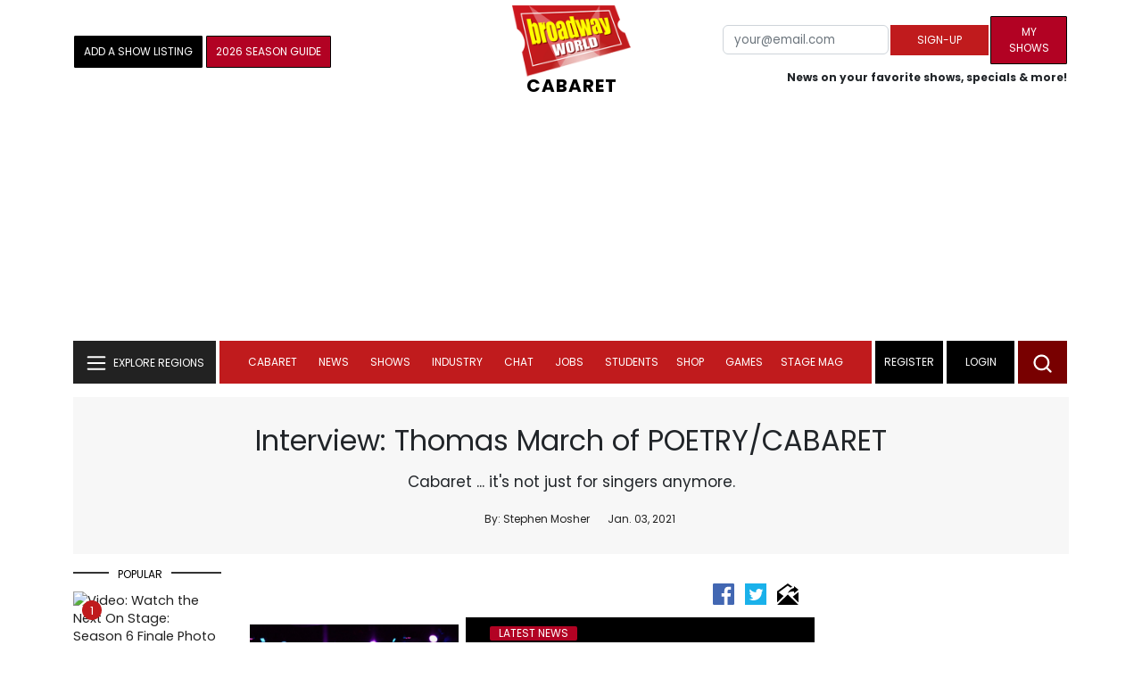

--- FILE ---
content_type: text/html; charset=UTF-8
request_url: https://www.broadwayworld.com/cabaret/article/BWW-Interview-Thomas-March-of-POETRYCABARET-20210103
body_size: 43118
content:
<!DOCTYPE html>
        <html lang="en" xmlns="http://www.w3.org/1999/xhtml" xmlns:fb="http://www.facebook.com/2008/fbml">
        <head>
          
                
<script>
  window['gtag_enable_tcf_support'] = true;
  window.dataLayer = window.dataLayer || [];
  (function(w,d,s,l,i){
    w[l]=w[l]||[];
    w[l].push({'gtm.start': new Date().getTime(), event:'gtm.js'});
    var f=d.getElementsByTagName(s)[0],
        j=d.createElement(s),
        dl=l!='dataLayer'?'&l='+l:'';
    j.async=true;
    j.src='https://www.googletagmanager.com/gtm.js?id='+i+dl;
    f.parentNode.insertBefore(j,f);
  })(window,document,'script','dataLayer','GTM-P3NJDWD');
</script>

<script>
    window.localStorage.setItem('cnx_uid2_id', 'yourUID2');
</script>

    
                    <title>BWW Interview: Thomas March of POETRY/CABARET </title>
          <meta name="sppc-site-verification" content="7b427ebce326f82c28d2344fb76fec2b" />

    
          
                    <meta name="description" content="Poet and producer Thomas March is breaking new ground in small venue performing, and he has caught the attention of many who are interested in broadening their entertainment experiences. ">
          <meta property="fb:app_id" content="139648586265"/><meta property="og:description" content="Poet and producer Thomas March is breaking new ground in small venue performing, and he has caught the attention of many who are interested in broadening their entertainment experiences." /><meta property="og:title" content="BWW Interview: Thomas March of POETRY/CABARET " /><meta property="og:type" content="article" /><meta property="og:image" content="https://cloudimages.broadwayworld.com/columnpiccloud/1250-51ba68b37e46770addcd0a491807cf86.jpg" /><meta property="og:image:url" content="https://cloudimages.broadwayworld.com/columnpiccloud/1250-51ba68b37e46770addcd0a491807cf86.jpg" /><meta property="og:image:width" content="1250" /><meta property="og:image:height" content="625" /><meta property="og:site_name" content="BroadwayWorld.com" /><meta property="og:url" content="https://www.broadwayworld.com/cabaret/article/BWW-Interview-Thomas-March-of-POETRYCABARET-20210103" /><meta name="twitter:card" content="summary_large_image"><meta name="twitter:site" content="@broadwayworld"><meta name="twitter:title" content="BWW Interview: Thomas March of POETRY/CABARET "><meta name="twitter:description" content="Poet and producer Thomas March is breaking new ground in small venue performing, and he has caught the attention of many who are interested in broadening their entertainment experiences."><meta name="twitter:image" content="https://cloudimages.broadwayworld.com/columnpiccloud/1250-51ba68b37e46770addcd0a491807cf86.jpg"><meta property="article:publisher" content="https://www.facebook.com/BroadwayWorld" /><meta name="author" content="Stephen Mosher"><meta name="category" content="cabaret">
          <link rel="canonical" href="https://www.broadwayworld.com/cabaret/article/BWW-Interview-Thomas-March-of-POETRYCABARET-20210103">
           
          <link rel="alternate" type="application/rss+xml" title="BroadwayWorld RSS Feed" href="https://www.broadwayworld.com/feed_all_bway.cfm" />


          <meta property="fb:pages" content="126634689416" />
      
      
<meta name="robots" content="max-image-preview:large">
<meta http-equiv="Content-Type" content="text/html; charset=UTF-8">
<meta http-equiv="X-UA-Compatible" content="IE=edge">
<meta name="viewport" content="width=device-width, initial-scale=1.0">
<link rel="apple-touch-icon-precomposed" sizes="57x57" href="https://www.broadwayworld.com/static/apple-touch-icon-57x57.png">
<link rel="apple-touch-icon-precomposed" sizes="114x114" href="https://www.broadwayworld.com/static/apple-touch-icon-114x114.png">
<link rel="apple-touch-icon-precomposed" sizes="72x72" href="https://www.broadwayworld.com/static/apple-touch-icon-72x72.png">
<link rel="apple-touch-icon-precomposed" sizes="144x144" href="https://www.broadwayworld.com/static/apple-touch-icon-144x144.png">
<link rel="apple-touch-icon-precomposed" sizes="60x60" href="https://www.broadwayworld.com/static/apple-touch-icon-60x60.png">
<link rel="apple-touch-icon-precomposed" sizes="120x120" href="https://www.broadwayworld.com/static/apple-touch-icon-120x120.png">
<link rel="apple-touch-icon-precomposed" sizes="76x76" href="https://www.broadwayworld.com/static/apple-touch-icon-76x76.png">
<link rel="apple-touch-icon-precomposed" sizes="152x152" href="https://www.broadwayworld.com/static/apple-touch-icon-152x152.png">
<link rel="icon" type="image/png" href="https://www.broadwayworld.com/static/favicon-196x196.png" sizes="196x196">
<link rel="icon" type="image/png" href="https://www.broadwayworld.com/static/favicon-96x96.png" sizes="96x96">
<link rel="icon" type="image/png" href="https://www.broadwayworld.com/static/favicon-32x32.png" sizes="32x32">
<link rel="icon" type="image/png" href="https://www.broadwayworld.com/static/favicon-16x16.png" sizes="16x16">
<link rel="icon" type="image/png" href="https://www.broadwayworld.com/static/favicon-128.png" sizes="128x128">

 <script src="https://scripts.mediavine.com/shims/broadway-world/pubadsShim.min.js"></script>
<script
  type="text/javascript"
  async="async"
  data-noptimize="1"
  data-cfasync="false"
  src="https://scripts.mediavine.com/tags/broadway-world.js"
  id="mv-script-wrapper-js"
></script>
<script data-ezscrex=false data-pagespeed-no-defer data-cfasync=false>
document.addEventListener("DOMContentLoaded", function() {
  let pageCount = sessionStorage.getItem('pageCount');
  if(pageCount) {
    pageCount = parseInt(pageCount) + 1;
  } else {
  pageCount = 1;
  }
  sessionStorage.setItem('pageCount', pageCount);
});
</script>
<script async src="https://securepubads.g.doubleclick.net/tag/js/gpt.js" crossorigin="anonymous"></script>
  <script>
    var googletag = googletag || {};
    googletag.cmd = googletag.cmd || [];
  </script>

  <script>
      googletag.cmd.push(function() { googletag.defineSlot('/106293300/CountdownClock', [300,175], 'div-gpt-ad-1442371043694-CountdownClock').addService(googletag.pubads()).setCollapseEmptyDiv(true,true);

      googletag.defineSlot('/106293300/Pixel1x1', [1, 1], 'div-gpt-ad-1479672818651-pix11').addService(googletag.pubads());
googletag.defineOutOfPageSlot('/106293300/out-of-page-ad', 'out-of-page-ad').addService(googletag.pubads());

           
        googletag.defineSlot('/106293300/BWW_Mobile_A', [[300,250],[336,280]], 'div-gpt-ad-1442371043694-8').addService(googletag.pubads());
        googletag.defineSlot('/106293300/BWW_Mobile_B', [[300,250],[336,280]], 'div-gpt-ad-1442371043694-9').addService(googletag.pubads());
        googletag.defineSlot('/106293300/BWW_Mobile_C', [[300,250],[336,280]], 'div-gpt-ad-1442371043694-10').addService(googletag.pubads());

googletag.defineSlot('/106293300/BWW_Desktop_Sidebar_Top', [[300,250]], 'div-gpt-ad-1442371043694-0').addService(googletag.pubads());
googletag.defineSlot('/106293300/BWW_Desktop_Sidebar_Mid', [[300,1050],[300,600],[300,25],[160,600]], 'div-gpt-ad-1442371043694-3').addService(googletag.pubads());
googletag.defineSlot('/106293300/BWW_Desktop_Sidebar_Bottom',  [[300,250]], 'div-gpt-ad-1442371043694-4').addService(googletag.pubads());
  googletag.defineSlot('/106293300/BWW_Desktop_Header', [[970,90],[970,66],[728,90],[970,250]], 'div-gpt-ad-1442371043694-1').addService(googletag.pubads());
    googletag.defineSlot('/106293300/BWW_Desktop_Sticky_Tower', [160, 600], 'div-gpt-ad-1442371043694-2').addService(googletag.pubads());
      googletag.defineSlot('/106293300/BWW_Mobile_Header', [[300,250],[320,50],[320,100]], 'div-gpt-ad-1442371043694-7').addService(googletag.pubads());
      googletag.defineSlot('/106293300/BWW_Mobile_AuthorInclude',  [[300,250],[336,280]], 'div-gpt-ad-1442371043694-11').addService(googletag.pubads());
 googletag.defineSlot('/106293300/New728468Bottom', [728, 90], 'div-gpt-ad-1479672818651-New728468Bottom').addService(googletag.pubads());
      googletag.defineSlot('/106293300/NEW300D', [300, 250], 'div-gpt-ad-1442371043694-5').addService(googletag.pubads());
    

          googletag.pubads().setTargeting('Region','cabaret');            
      googletag.pubads().setTargeting('page','article');
                  
                    


    


                                            

            
                
    let pageCount = sessionStorage.getItem('pageCount');

pageCount = pageCount ? parseInt(pageCount) : 0;

let referrer = document.referrer;

if (referrer.includes("google")) {
    googletag.pubads().setTargeting('pagecount', '0');
} else if (pageCount <= 1) {
    googletag.pubads().setTargeting('pagecount', '1');
} else {
    googletag.pubads().setTargeting('pagecount', '2');
}
    googletag.pubads().collapseEmptyDivs();
            googletag.pubads().enableSingleRequest();

    googletag.enableServices();
  });
</script>

<script>
  window.addEventListener('DOMContentLoaded', (event) => {
    let styles = document.querySelectorAll('.preload-css');
  });
</script>

<script type="application/ld+json">
{
  "@context": "https://schema.org",
  "@type": "Article",
  "headline": "BWW Interview: Thomas March of POETRY/CABARET",

  "url": "https://www.broadwayworld.com/cabaret/article/BWW-Interview-Thomas-March-of-POETRYCABARET-20210103",
  "description": "Poet and producer Thomas March is breaking new ground in small venue performing, and he has caught the attention of many who are interested in broadening their entertainment experiences.",
  "isAccessibleForFree": true,
  "articleBody": "Thomas March is not your usual cabaret and nightclub personality. His personal artistic focus is not that of a singer or an actor but that of a bard. This monologist is also a published poet who has created a kind of artistic mashup of his two careers, thrown in a dash of comedy and a soupcon of music, and created POETRY/CABARET. The Broadway World Cabaret Award-nominated series invites artists from the worlds of poetry, music, and comedy to take turns at the microphone, sharing that which is most uniquely themselves. Shortly after its debut Poetry/Cabaret (and March himself) developed a devoted following, proving once more that the cabaret and club industry is one that can be easily opened up to welcome people and artists of many demographics to the stage and to the community. With a new year upon us, a year in which hope takes a front seat and anything might be possible, I reached out to Thomas March to learn more about who he is and where his artistic nature wants him to go. This interview was conducted digitally and is reproduced with minimal edits. Thomas March, Welcome to Broadway World! Thanks for visiting with us today. Your bio lists you as a performer and a poet. What is the nature of your work as a performer? I write and perform what I've started calling \"tragicomic monologues.\" I've performed them in club, standup, and storytelling contexts, but for the past few years, they've mostly been appearing in my bi-monthly variety show, Poetry/Cabaret. they're more like personal essays that I'm saying out loud. There's definitely a narrative, but they tend to be a little more discursive. They usually center around my childhood and adolescence-early manias and misadventures that sometimes resulted in unexpected insight. They've covered things like rowing a magician and his pet bear across a lake in a canoe at night., improvising an apocalyptic puppet show starring Jesus, navigating the perils of kindergarten ambitions and downfall, and of course, Scouting, that special hell for gay boys who don't care for the woods. Honestly, though, we enter adulthood carrying so much shame and embarrassment from dumb or just sincerely naïve things we did as children, that it can be really freeing to look back a little more gently, without downplaying how mortifying things were. It's not about \"kids saying the darndest things,\" as it were. It's more about welcoming back all the pain and humiliation-but softly, with some jokes, and for the amusement of others. I hope that's healthy. Is it fair to ask what came first, the poetry or the performing? They both started in elementary school, but then the performing was on hold for about 30 years-except for a couple of weeks as a pre-adolescent child preacher, delivering sermons from the pulpit when the minister was out of town. In elementary school, I wrote plays, cast myself and my friends, and convinced the teachers to give us class time to rehearse. This peaked in fifth grade, when my play about two kids who invent a time machine got co-opted as a class project, to review the History curriculum. I lost creative control. But I rolled with it. Every kid in the class got a part, and we videotaped it for posterity, with an enormous mid-1980's VHS recorder. Unfortunately, only about a minute and a half of that play-film still exists, because my mother used the tape to record the Barbra Streisand A Star Is Born when it was on t.v. But that minute and a half are gold-sixty seconds in, and we've already built that time machine and traveled back to the Salem witch trials. I don't think I'll ever write a tighter exposition. Now that they're both part of my life again, these questions arise when I know I want to write about something-is this a story, or is it a moment of clarity about something which, for me at least, makes it more naturally a fit for poetry? Sometimes the answer is both, but maybe serving different ends in each case. But there's no universally correct answer to that dilemma. It comes down to knowing what your relationship to poetry is, what it feels most appropriate for as you make sense of your own experience. And that goes for writing the essay or the story, too. The life of a poet is extremely particular. What can you tell us about the industry and the art form that people probably don't know? What would a glimpse through a window tell a voyeur about the existence of a poet? Well, most poets don't make a living writing poetry, so one thing poets have in common with each other is the challenge of balancing the day job with the creative life. Some people teach and find that's a way to stay connected to literature and language. Other people prefer to keep the writing separate from what they do for a living. But it's a luxury to have a choice in that. That need to make space for the creative life is something all artists share, though. The poetry world has its cliques and coteries and rivalries and controversies, but I don't suspect that's all that different from other creative communities. Maybe poets are more intense about it? I mean, a lot of poems happen because you have an intense desire for other people to see this true thing you've figured out or this thing you're grappling with in what you hope is an illuminating way. But I think everyone is trying to tell the truth, to share some hard-earned insight, in whatever form that takes. Poets and performers also share the experience of frequent rejection, from submitting work and auditioning-and the challenge that brings, to develop a thick skin while maintaining the vulnerability that is vital to the work. You are the creator of the ongoing series POETRY/CABARET. Put a picture in my head of the creation of this very original show, from inception to now. When my poetry collection, Aftermath, came out in May of 2018, I wanted to do something different for my book launch. I love a variety show, and I wanted to put together an evening that wasn't focused exclusively on the book but featured performances that resonated with its themes. I included friends who are cabaret artists, musicians, actors, writers, and comedians-people whose work moves me, makes me laugh, reminds me of important things that are true. There were some readings of poems from the book, but for the most part, other people read them. I acted as emcee and wrote a monologue that I wove in throughout the night. Together, we created this experience that reflected the thematic journey of the book. That combination of different styles, emotional shifts, tension, release-it was powerful. By the time I went to bed that night, I knew I wanted to do it again. That first show was at The Green Room 42, and we've been there ever since. But going forward as Poetry/Cabaret, the show wouldn't be centered around my poetry. From the first show, Poetry/Cabaret has been about bringing together artists I admire and giving other poets a chance to read in this kind of setting, with its particular challenges and rewards and different way of connecting to an audience. If you're following a comedian and there's singer coming after you, you have to be more aware of the room. You have to be mindful of where the previous performer took them, what you're inheriting emotionally from that last performance. Is it a wave you're going to ride, or is it a current you have to absorb and redirect? What connects the poetry readings and performances is that they're all responding in some way to the evening's theme, which is usually an adjective describing an emotional state or attitude like \"Fresh\" or \"Proud\" or \"Smitten\". As the host, I open and close the show and deliver a mid-show monologue, to provide some thematic scaffolding. What is the mission statement of Poetry/Cabaret and how do you curate these evenings? Poetry/Cabaret is a bimonthly variety salon that brings together poets, comedians, singers, and other performers to respond to a common theme in a friendly evening of surprising emotional intensity. I started calling it a \"variety salon\" to signal that there's a literary element but also to emphasize the atmosphere of curiosity and spirited play around the evening's theme. My mission is to offer a show that surprises the audience, keeps them interested and rewards their attention. I think people leave their homes to attend a show because, among other things, they'd like to feel something-something new or just something else. At Poetry/Cabaret, I want them to have as many feelings as possible. By destiny and by design, it is a very queer and queer-adjacent show, but somehow the audiences tend not to be exclusively or primarily queer. But they can count on plenty of queer content. This is an evening for adults. And the show doesn't work without poets and performers who bring different experiences, styles, interests, and concerns. You're not really getting an interesting range of responses to the theme if everybody's approaching it from the same place. When I start to plan a show, I decide on the theme first. Then I look over my lists of the performers and poets I want to invite and identify those whose work would work well with the theme-either to complement it or complicate it in interesting ways. I have long lists of people I'm dying to invite to read and perform, enough for years, and these lists keep growing as long as I keep going to shows and open mics and getting excited about performers who are new to me. When I'm thinking about musical guests, I try to consult with Drew Wutke, the show's musical director. Once the cast is in place, I definitely rely on his input when we're thinking about song choices. I ask comedians to give me a sense of what the focus of their sets will be, the highlights, and I ask poets to send me the 3-4 poems they're planning to read. Poets are sometimes reluctant to send those pages-poets tend to like the flexibility of being able to decide on or near the day (or hour) of a reading. But that's the difference between a reading and a show. All of this helps me choreograph the emotional trajectories of the evening. I do micromanage a bit-I have two binders on show night with duplicates of everything from sheet music to poems to my monologues-but that's really so nobody else has to worry about details or what happens if something goes wrong. I want people to be free to focus on their own performance and whatever prep they need to do. Once I have this vital intel, I put post-its up on the wall and start moving things around. I never want comedians following comedians, poets following poets, and so on-I want the audience to have that extra stimulation of having to relate differently to what's happening on stage, from performance to performance. But I'm also mindful of the emotional experience the audience will be having, so the post-its move around a lot until I'm confident that the shifts in mood and tone make sense. One of my favorite things about this show is that audience members almost always see something they don't usually seek out by itself. Maybe there are poetry fans who never go to standup shows, standup fans who have never seen drag, etc. So the poets and performers end up reaching some people who might not otherwise have been exposed to their work. But exposure is not payment. I think it's important that everyone in the show gets paid actual money for sharing their time and talent. It might not be a fortune, but it's a matter of respect. Is Poetry/Cabaret the first show of its genre in the cabaret and club industry, or are there others like it? There are definitely other variety shows, but it might be a little different to have this combination of the host's monologues framing a narrative arc throughout the show, along with four or five different art forms in one evening, all offering varying responses to the same theme. I knew a show like this could work because Lance Horne cast me, as a poet, in one of his Live from Gramercy Park shows, back in 2014. It was the most fun I'd ever had while reading, and I could see how stimulating the pace and the variety were for the audience. That night definitely planted the seed. The club industry is mostly music, but not exclusively so: what can the cabaret community do to foster a welcoming environment for more poetry based productions? I understand why it might be difficult to imagine poetry as part of a night at the club or in the lounge. But it goes both ways. More poets-and some certainly do-could start to see clubs and the nightlife world as an environment where poetry belongs, as entertainment, as provocation, as part of a whole evening of performance that isn't necessarily poet-centered. I understand why it doesn't feel like a natural fit. Poetry is often very solitary work. So poetry readings, however moving or dynamic they might be, can seem like collections of individuals who naturally don't see themselves as part of a cohesive cast putting on a show. Having that connectedness and shared sense of purpose with other artists-that responsibility for reaching an audience while being mindful of what's just happened and what's about to happen-that can be a new thing for many poets. There's an intimacy about a cabaret environment that's very different from poetry readings. When you take the stage to read, you have to think differently about how you're going to perform those poems right now, in the context of what's just happened, to have an impact on this crowd. It doesn't have to be for everyone, but it's a different kind of thrill. A lot of people are afraid of poetry, intimidated by it. What could you say to those people to open their minds a little so that an evening at Poetry/Cabaret would appeal to them? I hear that a lot, and I understand that people may have had a wide range of experiences with poetry when they were in school, maybe, and it didn't really interest them at 15. Or maybe they dated a poet in college and they feel like they've had enough. And some people just don't care for it, try as they might, and that's OK. We don't all have to love everything. But Poetry/Cabaret features such a diverse range of poetic styles, forms, and voices that anyone with preconceived ideas of what poetry must be is bound to have those ideas challenged during the show. At Poetry/Cabaret, the poetry is part of a broader evening of entertainment in which each performer is offering their take on a particular theme. So there's a sense of context and there's continuity, as well as variety- a lot of time for the poems themselves to sink in and take root because a poetry set is followed by a song or standup set or monologue. I've heard from a lot of audience members who felt like they could come to poetry differently, maybe give it another chance after hearing people read at the show-or at least look for more work by the poets they liked. And once that door is open, it's great if they approach poetry in general with a little less apprehension or wariness. What does life for Thomas March look like away from the world of poetry? What would you like to tell our readers that would let them know who you are as a person? When we aren't in a pandemic situation, I try to get out a few nights a week to see my friends' shows or attend their readings. Monday nights, I'm often at Mondays in the Club at Club Cumming. I try to be somebody who reliably shows up and supports other artists. I've seen so many artists for the first time, just by attending the shows of friends whose work I love. There is no downside beyond lost sleep. I have a manageable obsession with fashion-manageable because I don't have enough money for it to become unmanageable. And I like to travel. Sometimes those two interests merge. But I've spent a lot of time at home in sweatpants over the past 9 months. I also teach English, but I don't know what that says about who I am as a person. I'll tell you what it doesn't say-I don't correct other people's grammar at parties, and that's the first thing people tell you they're afraid you're going to do when you meet them at a party and tell them you're an English teacher. But I'll take that over being a doctor or a lawyer-I don't see how they ever get to enjoy meeting new people at a party. Have you been able to tap into the online performance craze during 2020? Could you reach a wider audience for Poetry/Cabaret online? Aside from hosting a couple of Zoom holiday parties, not yet. But I do want to. I was trying to figure it out toward the beginning of the pandemic, but I got sidelined by some medical things-and then the school year started. But I hope I'll find the best way to do this early in 2021. It would be great to feature artists who don't live in New York City and to bring in an audience from outside the city, too. With all of the downsides and the things that can't possibly be the same as being in a room together, those would be enormous benefits that only an online show could deliver. How did you first discover your relationship with the art of poetry? I'm going to answer this question with a poem of mine that my mother found a few years ago. Judging by the penmanship and lack of punctuation, I must have written it not long after I learned how to write-maybe fall of first grade: HALLOWEEN HALLOWEEN ITS SO FUN WE TRIK OR TREET BUT WHEN ITS OVER I FEEL SAD AND WAIT TILL NEXT TIME So, here's this maybe six-year-old kid moving through exuberance to disappointment to resignation, to maybe some hopeful optimism at the end. There's not a word in that poem that isn't true now-whether it's Halloween, vacation, summer, whatever. I mean, think about all the things that are that simple and true but we spend a lot of energy dodging or trying not to feel like adults. Kids will just let it all out. I was fortunate enough that I had access to paper and something to write with. It's not that different now, except that, whatever it is, you realize that maybe other people have felt or experienced this thing, too, and might come along while you sort it out, find the right form for it to take. But it hasn't been an unbroken line of deepening commitment and progress ever since \"Untitled Halloween Poem\"-there have been years away, and a lot of false starts. But I think the relationship, to bring it back to the question, is like any other-you build trust, let the truth be messy and confusing because you learn how to stay with it until it's clear, even if it's no less complicated. When you write, do you find yourself attracted to or inspired by certain topics? My partner used to call my work \"tragic\". But maybe I'd characterize it a little differently, maybe \"exuberantly tragic\"-there's longing in both of those attitudes, and it's not always a sad thing at all. Loss may be inevitable, and it should get its own proper attention, but recognizing that fact maybe deepens the joy that there is in longing for someone or something, sometimes even when they're present. It's hardly a new idea-I just think it's always worth grappling with, for whatever new version of the truth each situation might reveal. That \"Untitled Halloween Poem\" was maybe just the first time I felt strongly enough about a complicated feeling to try to find the words for it. But those questions-\"Why do I love this so much, when I know it's going to go away? Why do I want it to happen again?\"-for me, those are always worth thinking about. And I'll just say that a very high percentage of the songs I love to hear in an intimate cabaret setting are working through those very questions or the many adjacent ones. And maybe that's a way poetry and cabaret overlap, too-the intimacy of sharing the richness in those tensions. I know a writer who feels that it is important, for him, to write every day; he sits at the computer and writes for an hour, then goes back to see if he likes what he has written, or he edits it into something that speaks to him. When you sit down to create, is there a process that you like to follow? I have a lot of rituals when I actually sit down to write-specific pens for specific kinds of writing, and I always write on sketch paper because I like how it absorbs the ink. I write drafts of almost everything in longhand, with a fountain pen. But when I edit, I use an extra-fine Sharpie or a Le Pen-because I often edit in the bath, and that's no place for fountain pens. They're sharp. As for a process that comes before that, I tend to collect a lot of notes about something first-lines, phrases, questions. And when there are enough of those that belong together and I'm clearly meant to think about them, I put them in their own folder. And every few weeks or so, I'll sit with the folders and see if there's something there I feel ready for. After that, it's very often like piecing together a puzzle-a puzzle with duplicate pieces and pieces missing at first. So it starts off kind of messy, but finding order in it is the rewarding part. With the vaccines happening at this time, and a new administration going into D.C,. life in 2021 is going to (hopefully) be different than it has been in 2020. What is the vision in your head of what you will do next? Does it involve another book or more performing?  Both, I hope! Two of the projects I'm working on have a direct connection to the show. I'm expanding on my \"tragicomic monologues\" from the show as a collection of personal essays, called Puppetshow Apocalypse. And I have many more that I want to tell at future shows. For several years, I've been collaborating with painter Valerie Mendelson on a series of persona poems called A Good Mixer. It's based on a 1933 bartending guide, and it consists of Valerie's portraits of 33 of the cocktails and a pair of poems that accompany each portrait, written from the point of view of the person drinking the cocktail. We imagine they're all at the same cocktail party, and one of the poems represents the person's outward persona, while the other one reports their more private thoughts. There's a lot of longing-love triangles, resentments, missed connections, sweetness, love, sincerity, all of it. It works as a dramatic piece, too-kind of a boozier Spoon River Anthology-and I've featured actors playing these characters in Poetry/Cabaret, as well as at Club Cumming and other settings. A selection of these cocktail character portrait-and-poem pairings will be featured in an upcoming issue of Grand, the new journal from One Grand books. And I'm looking forward to offering more in the months to come as a Contributing Editor. And as soon as we can be in a cabaret room together again, Poetry/Cabaret will be back-with maybe an online show or two in the meantime. Thomas do you have a favorite poet or poem? It's more that I have a dozen or so poems that I look to when I need to be reminded that certain things are true-and that it's possible to find language that conveys those things powerfully and clearly. It's humbling and reassuring at the same time. Thank you so much for visiting with us today and helping Broadway World Cabaret to broaden the scope of cabaret. Here's to 2021! Visit the Thomas March website HERE",

"keywords": "poetry, show, people, poetrycabaret, maybe, poets, dont, those, work, cabaret",
  "mainEntityOfPage": "https://www.broadwayworld.com/cabaret/article/BWW-Interview-Thomas-March-of-POETRYCABARET-20210103",
  "thumbnailUrl": "https://cloudimages.broadwayworld.com/columnpiccloud/1250-51ba68b37e46770addcd0a491807cf86.jpg",
  "image": "https://cloudimages.broadwayworld.com/columnpiccloud/1250-51ba68b37e46770addcd0a491807cf86.jpg",
  "publisher": {
    "@type": "NewsMediaOrganization",
    "name": "BroadwayWorld.com",
    "url": "https://www.broadwayworld.com",
    "logo": {
      "@type": "ImageObject",
      "url": "https://cloudimages.broadwayworld.com/2017/broadwayworld-new-retina.png",
      "width": "100",
      "height": "60"
    }
  },
  "datePublished": "2021-01-03T14:10:06-05:00",
  "dateModified": "2021-01-03T14:10:06-05:00",
  "dateCreated": "2021-01-03T14:10:06-05:00",
  "articleSection": "cabaret",
  "author": [
    {
      "@type": "Person",
      "name": "Stephen Mosher",
      "description": "Stephen Mosher is the author of The Sweater Book (a collection of his photography featuring celebrated artists from the entertainment communities of New York, Los Angeles, and London), Lived In Crazy (a memoir about his colorful life and that of his family) and the upcoming Stephen Mosher Stories (a 'best of' collection of four decades of his photography).\u00a0 He and his husband, actor Pat Dwyer, are the subjects of the romantic marriage equality documentary film Married and Counting (available on Amazon, Itunes, and Youtube).\u00a0 Stephen was the Health and Fitness columnist for EDGE Magazine online and is occasionally\u00a0a contributing writer for the entertainment website HOTCHKA.\u00a0 Aside from his writing, Stephen's other passions are his work as a personal trainer and his family.\u00a0\u00a0",
      "url": "https://www.broadwayworld.com/author/Stephen-Mosher"
    }
  ]
}
</script>






 <script data-ezscrex=false data-pagespeed-no-defer data-cfasync=false>!function(n){if(!window.cnx){window.cnx={},window.cnx.cmd=[];var t=n.createElement('iframe');t.src='javascript:false'; t.display='none',t.onload=function(){var n=t.contentWindow.document,c=n.createElement('script');c.src='//cd.connatix.com/connatix.player.js?cid=81bd3014-14af-4d51-b524-e3719a43b0b8',c.setAttribute('async','1'),c.setAttribute('type','text/javascript'),n.body.appendChild(c)},n.head.appendChild(t)}}(document);</script>

<style type="Text/css">

#div-gpt-ad-1442371043694-1 {
  margin: 0 auto;
}

/* Reserving space for leaderboard ads */
@media only screen and (min-width: 768px) {
  #div-gpt-ad-1442371043694-1 {
    height: 265px !important;
  }
  #div-gpt-ad-1442371043694-1> div {
    margin: 0 auto;
  }
}
@media only screen and (max-width: 430px) {
div[id*="pub-ad-placeholder-935"] {
height: 70px;
}
}
/* Sidebar Adjustment */
@media only screen and (min-width: 992px) {
    .col-lg-3.r-side {
        min-width: 324px !important;
    }
    .row:has(.col-lg-3) > .col-lg-7 {
        max-width: calc(83.33% - 324px) !important;
    }
}
</style>
 
<link href="https://cloudimages.broadwayworld.com/bworld1523/assets/css/bootstrap.min.css" rel="stylesheet">

<link rel="preload" href="https://cloudimages.broadwayworld.com/fonts/poppins-v24-latin_latin-ext-regular.woff2" as="font" type="font/woff2" crossorigin>
<link rel="preload" href="https://cloudimages.broadwayworld.com/fonts/poppins-v24-latin_latin-ext-700.woff2" as="font" type="font/woff2" crossorigin>

<style>
@font-face {
  font-display: swap;   font-family: 'Poppins';
  font-style: normal;
  font-weight: 400;
  src: url('https://cloudimages.broadwayworld.com/fonts/poppins-v24-latin_latin-ext-regular.woff2') format('woff2'); }
@font-face {
  font-display: swap;
  font-family: 'Poppins';
  font-style: normal;
  font-weight: 700;
  src: url('https://cloudimages.broadwayworld.com/fonts/poppins-v24-latin_latin-ext-700.woff2') format('woff2'); 
}
</style>

<link href="https://cloudimages.broadwayworld.com/bworld1523/assets/css/style49mininner-page41min.css" rel="stylesheet">

<style type="text/css">

.new-center .btn-wrap input[type=submit], .new-center label, .ques-row .ans p, .stage-credit .stage-text, .stage-credit .stage-text2, .stage-credit .stage-title1-right, p {
    font-size: 16px;
}

.bio-area p {
    font-size: 16px;
    font-weight: 500;
    line-height: 21px;
}
</style>






</head>
<body >
<img src="https://cloud.broadwayworld.com/sitepixel.cfm?regid=13" width="1" height="1" alt="tracker" style="display:none;" loading="eager" decoding="async">

  
   <noscript><iframe src="https://www.googletagmanager.com/ns.html?id=GTM-P3NJDWD"
height="0" width="0" style="display:none;visibility:hidden"></iframe></noscript>

<div id=div-gpt-ad-1479672818651-pix11 >
    <script>googletag.cmd.push(function () {
            googletag.display('div-gpt-ad-1479672818651-pix11');
        });
    </script>
</div>




    



    <header>
      <!-- Header Start -->
      <div class="header-area">
        <div class="main-header ">
          <div class="header-mid d-none d-md-block">
            <div class="container">
              <div class="row d-flex align-items-center" >
             
 <div style="text-align:center;">
  <table style="max-width:1300px;width:100%;margin-bottom:5px;margin-top:5px;">
  <Tr><td style="text-align:left;width:35%">

        <a href="https://www.broadwayworld.com/addyourshow.cfm"><button type="submit" class="btn register-btn"  style="margin-top:0px;background-color:black;border-width:1px;border-color:black;color:#ffffff;font-weight:normal;border-style:solid;font-size: 12px;padding-left:10px!important;padding-right:10px!important;border-radius:1px;">Add a Show Listing</button> </a>
              
    <a href="https://bway.world/m2ugd"><button type="submit" class="btn register-btn" style="margin-top:0px;background-color:#b20223;border-width:1px;border-color:black;color:#ffffff;font-weight:normal;border-style:solid;font-size:12px;padding-left:10px!important;padding-right:10px!important;border-radius:1px;">2026 Season Guide</button></a>  
    


               
    


  </td>
  <Td style="text-align:center;width:30%;">
     <div class="logo">
        <a href="https://www.broadwayworld.com/">
             <img class="img" src="https://cloudimages.broadwayworld.com/2017/broadwayworld-new-retina.png" alt="BroadwayWorld" width="133" height="80">
   
   
        </a>
<style type="text/css">
#responsive-text {
    float: right;
    padding-top: 20px;
    font-weight: 700;
    letter-spacing: 1px;
   font-size: 24pt;    color: black;
    text-align: right; 
}

@media screen and (max-width: 1400px) {
    #responsive-text {
        float: none;
        margin-top:-5px;
        padding-top: 0px;
        font-size: 15pt;
        text-align: center;
    }
}

</style>
<a href="https://www.broadwayworld.com/cabaret/">
                <div id="responsive-text">
                    <span>CABARET</span>
                </div>
            </a>
         </Td>
  
  <td style="text-align:right;width:35%;">
    
        <form style="float:right;" action="https://www.broadwayworld.com/register.cfm" method="post" onSubmit="gtag('event', 'Register', {'event_category': 'Register','event_label': 'Top 2023','value': 'Top 2023'});">
        <input name="regionalnews" value="Cabaret" type="hidden">
        
    <table>
        <tr>
        
            <td>
                <input type="email" id="email" name="email" placeholder="your@email.com" style="font-size:10pt;max-width:200px;" required class="form-control">
            </td>
            <td>
                <button type="submit" class="btn register-btn" style="margin-top:0px;font-weight:normal;min-width:110px;font-size:12px;">Sign-up</button>
            </td></form>
            <td>         <a href="https://www.broadwayworld.com/article/BroadwayWorld-Launches-My-Shows-A-New-Way-to-Track-and-Share-Your-Theatre-Journey-20250902"><div class="btn register-btn" style="margin-top:0px;background-color:#b20223;border-width:1px;border-color:black;color:#ffffff;font-weight:normal;border-style:solid;font-size:12px;padding-left:10px!important;min-width:86px;padding-right:10px!important;border-radius:1px;">My Shows</div></a>
            </td>
        </tr>
        <tr>
            <td colspan="4">
                <span style="font-size:9pt;font-weight:bold;">News on your favorite shows, specials & more!</span>
            </td>
            
        </tr>
    </table>
</form>





   
  </td>
  </Tr>
</table>

                <div id="ezoic-pub-ad-placeholder-102">
                    <div id='div-gpt-ad-1442371043694-1' style='width:970px;'>
                        <script>
                            googletag.cmd.push(function() { googletag.display('div-gpt-ad-1442371043694-1'); });
                        </script>
                    </div>
                </div>
</div>
                
         <div class="col-xl-9 col-lg-9 col-md-9 col-sm-9">
                  <div class="header-banner f-right">
   

</div>


</div>
                
                
           
                
              </div>
            </div>
          </div>
          
                     
        <div id="out-of-page-ad">
     <script data-ezscrex=false data-pagespeed-no-defer data-cfasync=false async >
        googletag.cmd.push(function() {
          googletag.display('out-of-page-ad');
        });
      </script>
    </div>  
    
          <div class="header-bottom header-sticky">
            <div class="container">
              <div class="row align-items-center" style="background-color:white;">
                <div class="col-xl-2 col-md-2 category-menu">
                  
                 
                  <!--EXPLORE Buton-->
             <nav class="navbar navbar-light light-blue lef-navbar">
  <button class="navbar-toggler toggler-example" type="button" data-bs-toggle="collapse" data-bs-target="#collapseExample" aria-expanded="false" aria-controls="collapseExample" id="exploreButton">
    <span class="navbar-brand">EXPLORE REGIONS</span>
  </button>
</nav>
                  <!--/.EXPLORE End-->
                </div>
                <div class="col-xl-8 col-md-8 px-1 header-flex">
                  <!-- sticky -->
                  <div class="sticky-logo">
                    <a href="/">
                     <img class="img" src="https://cloudimages.broadwayworld.com/2017/broadwayworld-new-nonretina-22.png" alt="BroadwayWorld" width="133" height="80" style="width: auto;max-height: 50px;"  >
   
 

      
<a href="https://www.broadwayworld.com/cabaret/">
                <div id="responsive-text" style="float:right;padding-top:15px;padding-left:5px;">
                    <span>CABARET</span>
                </div>
            </a>

                    </a>
                  </div>
                  <!-- Main-menu -->
                  <div class="main-menu d-md-block" id="mobile-nav">
                    
               
                   <div name="newbar" style="width:100%;background-color:black;color:white;display:none;">
               
        
               
               
               <form style="float:right;" action="https://www.broadwayworld.com/register.cfm" method="post" onSubmit="gtag('event', 'Register', {'event_category': 'Register','event_label': 'Top 2023','value': 'Top 2023'});" style="margin-top:5px;">
        <input name="regionalnews" value="Cabaret" type="hidden">
    
    <table>
        <tr>
     
            <td>
                <input type="email" id="email" name="email" placeholder="your@email.com" style="font-size:10pt;max-width:200px;" required class="form-control">
            </td>
            <td>
                <button type="submit" class="btn register-btn" style="margin-top:0px;font-weight:normal;min-width:110px;font-size:12px;">Sign-up</button>
            </td></form>
            <td>         <a href="https://www.broadwayworld.com/article/BroadwayWorld-Launches-My-Shows-A-New-Way-to-Track-and-Share-Your-Theatre-Journey-20250902"><div class="btn register-btn" style="margin-top:0px;background-color:#b20223;border-width:1px;border-color:black;color:#ffffff;font-weight:normal;border-style:solid;font-size:12px;padding-left:10px!important;min-width:86px;padding-right:10px!important;border-radius:1px;">My Shows</div></a>
            </td>
        </tr>
        <tr>
            <td colspan="4" style="text-align:left;">
                <span style="font-size:9pt;font-weight:bold;color:white;">News on your favorite shows, discounts & more!<br>Already registered? <a href="https://www.broadwayworld.com/newlogin.cfm" style="color:white;"><u>sign-in</u></a></span>
            </td>
        </tr>
    </table>
</form>


               
                       </div>
                    
                    
                    
                    
                    <nav>
                      <ul id="navigation">
                        
                        
                                    
                          
                            
            
           <li>
                          <a href="#" data-bs-toggle="dropdown" aria-expanded="false" style="color:white!important;">Cabaret</a>
                          <ul class="submenu dropdown-menu">
                                       <li><a href="https://www.broadwayworld.com/cabaret/">Cabaret Home</a></li>

                         
                            

                      
                      
 
                      <li><a href="https://www.broadwayworld.com/cabaret/regionalshows.cfm">Local Shows</a></li>
                              
 <li><a href="https://www.broadwayworld.com/cabaret/interviews.cfm">Interviews</a></li>
  
    <li><a href="https://www.broadwayworld.com/cabaret/newsroom/" >News</a></li>
    
    
                              <li><a href="https://www.broadwayworld.com/cabaret/gallerynew.php">Photos</a></li>
                                                                  
                              <li><a href="https://www.broadwayworld.com/cabaret/reviewsnew.cfm">Reviews</a></li>
                                                             
                          
                                 

                              <li><a href="https://www.broadwayworld.com/cabaret/video-coverage.php">Video</a></li>
                                                             
                              <li><a href="https://www.broadwayworld.com/cabaret/contact-local.cfm">Writers</a></li>

                      
                       <li style="background-color:#000000;"><a href="https://www.broadwayworld.com/register.cfm" style="color:white;">Subscribe to Newsletter</a></li>



                            </ul>
                          </li>
                                                    
                                                   
   
            
            
            
                          
            
                        <li>
                          <a href="#" data-bs-toggle="dropdown" aria-expanded="false" style="color:white!important;">News</a>
                          <ul class="submenu dropdown-menu">
                            <li>
                              <a href="https://www.broadwayworld.com/newsroom/">Latest News</a>
                            </li>
                            <li>
                              <a href="https://www.broadwayworld.com/interviews.cfm">Interviews</a>
                            </li>
                            <li>
                              <a href="https://www.broadwayworld.com/cdsbooksdvds.php">New Releases</a>
                            </li>
                            <li>
                              <a href="https://www.broadwayworld.com/gallerynew.php">Photos</a>
                            </li>
                            <li>
                              <a href="https://www.broadwayworld.com/reviews.cfm">Reviews</a>
                            </li>
                            <li>
                              <a href="https://www.broadwayworld.com/tonyawards.php">Tony Awards</a>
                            </li>
                            <li>
                              <a href="https://www.broadwayworld.com/tvmainnew.cfm">Videos</a>
                            </li>
                          </ul>
                        </li>
                        
                        
                        <li>
                          <a href="#" data-bs-toggle="dropdown" aria-expanded="false" class="shows-link" style="color:white!important;">Shows</a>
                          <ul class="submenu dropdown-menu">
                             <li>
                              <a href="https://www.broadwayworld.com/myshows/">My Shows <sup style="color:red"><small>Beta</small></sup></a>
                              </li>
                            <li>
                              <a href="https://www.broadwayworld.com/shows/broadway-shows.php" style="border-bottom: 0px solid;">Broadway Shows</a>
                         <table style="margin-top:-5px;"><Tr><Td>   

</td><td>


   
</td></tr></table>                       
                      
                            </li>
                            <li>
                              <a href="https://www.broadwayworld.com/shows/shows.php?page=oshows">Off-Broadway</a>
                                </li>
                            <li>
                              <a href="https://www.broadwayworld.com/off-off-broadway/">Off-Off-Broadway</a>
                            </li>
                            <li>
                              <a href="https://www.broadwayworld.com/shows/shows.php?page=immersive">Immersive / Experiential</a>
                            </li>
                            
                              <li>
                              <a href="https://www.broadwayworld.com/more-to-do/">More to Do</a>
                            </li>
                            <li>
                              <a href="https://www.broadwayworld.com/pickashowregional.cfm">Search by Zip Code</a>
                            </li>
                            
                            <li>
                              <a href="/shows/broadway-shows-discounts.php">Special Offers</a>
                            </li>
                            <li>
                              <a href="https://www.broadwayworld.com/shows/shows.php?page=tour">Tours</a>
                            </li>
                            <li>
                              <a href="https://www.broadwayworld.com/westend/shows/shows.php?page=westend">West End</a>
                              
                              
                            </li>
                            
                            <li><a rel="nofollow" href="https://cloud.broadwayworld.com/rec/ticketclick.cfm?fromlink=0&clickedshow=0&regid=&0&logo=on&articlelink=https://ticketmaster.evyy.net/c/2299526/264167/4272?u=https%3A%2F%2Fwww.ticketmaster.com%2Fbroadway" style="color:black;"  target="_new">Powered By <img src="https://cloudimages.broadwayworld.com/Ticketmaster_Horizontal_Lightmode.png" loading="lazy" style="width:125px;height:auto;" alt="Ticketmaster">

							</a></li>
                          </ul>
                          
                          
                        </li>
                        <li>
                          <a href="#" data-bs-toggle="dropdown" aria-expanded="false" style="color:white!important;">Industry</a>
                          <ul class="submenu dropdown-menu">
                            <li>
                              <a href="https://www.broadwayworld.com/industry/">Industry Home</a>
                            </li>
                            <li>
                              <a href="https://www.broadwayworld.com/bwidb/">BWW Database</a>
                            </li>
                            <li>
                              <a href="https://www.broadwayworld.com/grosses.cfm">Grosses <span style="color:green;background-color:transparent;font-size:10px;">Updated: 01/11</span>
</a>
                            </li>
                            <li>
                              <a href="https://www.broadwayworld.com/topic/Industry-Pro">Industry Newsletter</a>
                            </li>
                            
                               <li>
                              <a href="https://www.broadwayworld.com/people-database/">People Pages</a>
                            </li>
                            
                                 <li>
                              <a href="https://www.broadwayworld.com/industry-social.cfm">Social Media Analytics</a>
                            </li>
                            
                                  <li>
                              <a href="https://www.broadwayworld.com/industry-bww-theatres.cfm">Theater Report</a>
                            </li>
                            
                          </ul>
                        </li>
                        <li>
                          <a href="#" data-bs-toggle="dropdown" aria-expanded="false" style="color:white!important;">Chat</a>
                          <ul class="submenu dropdown-menu">
                            <li>
                              <a href="https://forum.broadwayworld.com/">Broadway Forum</a>
                            </li>
                          
                            <li>
                              <a href="https://forum.broadwayworld.com/saleboard.cfm">Buy & Sell</a>
                            </li>
                          </ul>
                        </li>
                        <li>
                          <a href="#" data-bs-toggle="dropdown" aria-expanded="false" style="color:white!important;">Jobs</a>
                          <ul class="submenu dropdown-menu">
                            <li>
                              <a href="https://www.broadwayworld.com/theatre-auditions/">Equity</a>
                            </li>
                            <li>
                              <a href="https://www.broadwayworld.com/nonequity.cfm">Non-Equity</a>
                            </li>
                            <li>
                              <a href="https://www.broadwayworld.com/classifieds-jobs/">Find a Job</a>
                            </li>
                            <li>
                              <a href="https://www.broadwayworld.com/classifieds-jobs/addclassifieds.cfm">Post a Job</a>
                            </li>
                          </ul>
                        </li>
                        <li>
                          <a href="#" data-bs-toggle="dropdown" aria-expanded="false" style="color:white!important;">Students</a>
                          <ul class="submenu dropdown-menu">
                            <li>
                              <a href="https://www.broadwayworld.com/student-center/">Student Center Home</a>
                            </li>
                             <li>
                              <a href="https://www.broadwayworld.com/bwwjr.php">BWW Junior</a>
                            </li>
                            <li>
                              <a href="https://www.broadwayworld.com//campguide/">Camp Guide</a>
                            </li>
                             <li>
                              <a href="https://www.broadwayworld.com/youth-theater/">Youth Theaters</a>
                            </li>
                           <li>
                              <a href="https://www.broadwayworld.com/dancestudios/">Dance Studios</a>
                            </li>
                            
                            <li>
                              <a href="https://www.broadwayworld.com/studentcalendar-elementary.php">Elementary School</a>
                            </li>
                            <li>
                              <a href="https://www.broadwayworld.com/studentcalendarhighschool.php">High School</a>
                            </li>
                            <li>
                              <a href="https://www.broadwayworld.com/studentcenter.php">College Center</a>
                            </li>
                            <li>
                              <a href="https://www.broadwayworld.com/nextonstage/index.cfm">Next on Stage</a>
                            </li>
                            
              
    
                          </ul>
                        <li>
                                                    <a href="https://www.broadwayworld.com/shop/" style="color:white!important;"> Shop</a>

                      </li>
                          
                                <li>
                          <a href="#" data-bs-toggle="dropdown" aria-expanded="false" style="color:white!important;">Games</a>
                          <ul class="submenu dropdown-menu">
                            
                              <li>
                              <a href="https://www.broadwayworld.com/trivia-game/?utm_source=nav">Trivia Game</a>
                            </li>
                       
                          <li>
                              <a href="https://www.broadwayworld.com/word-search/?utm_source=nav">Word Search</a>
                            </li>
                          
                                 <li>
                              <a href="https://www.broadwayworld.com/scramble/?utm_source=nav">Broadway Scramble</a>
                            </li>
                            
                                 <li>
                              <a href="https://www.broadwayworld.com/matchup/?utm_source=nav">Match-Up Game</a> 
                            </li>
                            <li>
                              <a href="https://www.broadwayworld.com/tonygame.php?utm_source=nav">Tonys Trivia</a>
                            </li>
                            
                              <li>
                              <a href="https://www.broadwayworld.com/game/?utm_source=nav">Word Game</a>
                            </li>
                          </ul>
                          
                                                    
                     <li class="hide-on-ipad">
      <a href="https://stagemag.broadwayworld.com/" style="color:white!important;">Stage Mag</a>
  </li>
  

                      </ul>
                      
                      
                    </nav>
                    
                  </div>


                </div>


                <div class="col-xl-2 col-md-2 px-0 login-menu">
                  
                  
                  <ol>
                    
                                      <li style="background-color:#000000;">
                      <a href="https://www.broadwayworld.com/register.cfm" >Register</a>
                    </li>
                    <li style="background-color:#000000;">
                      <a style="color:white!important;" href="https://www.broadwayworld.com/newlogin.cfm">Login</a>
                    </li>
              

                      </ol>
                                                              

                
                  
                  
                  
                  
                  <div class="header-right-btn f-right" onclick="searchFunction()">
                    <img src="https://cloudimages.broadwayworld.com/bworld1523/assets/img/svg/Search-icon.svg" alt="search bar" height="18" width="18">
                  </div>
                </div>
                
                <!-- Mobile Menu -->
                <div class="col-12">
                  <div class="mobile_menu d-block d-md-none">
                    <span class="navbar-brand" onclick="myFunction()"></span>
                  </div>
                </div>
              </div>
              
              <!-- EXPLORE Category Dropdown -->
              <div class="row mx-0">
                <div class="col-xl-2 col-md-2 collapse open-explore" id="collapseExample">
                  <nav>
                    <ul class="submenu">
                        
                        
                         <li>
            <a href="#" data-bs-toggle="dropdown" data-bs-auto-close="outside">Broadway + NYC</a>
            <i class="carousel-control-next-icon next-icon"></i>
                                        <div class="default-mega-menu dropdown-menu shadow explore-mega-menu">

              <button type="button" class="close-mega-menu"  onclick="clearSearchField()" id="clear-search-button">&times;</button>
              <div class="container-fluid">
                <div class="row">
                  <div class="megamenu-title">
                    <p class="megamenu-title" style="color:white;">Broadway + NYC</p>
                  </div>


   
                  
                  <div class="col-12 col-sm-4 col-md-4 single">
                    <p class="h5"><a href="https://www.broadwayworld.com/">Broadway</a></p>
               <a href="https://www.broadwayworld.com/cabaret/article/Photos-Inside-the-Next-On-Stage-Season-6-Finale-at-54-Below-20260120">
                   
                      <img loading="lazy" src="https://cloudimages2.broadwayworld.com/columnpiccloud/680-994443059f63a17e0838d070f25058d9.jpg?format=auto&width=670" 
                     style="height:auto;" alt="Photos: Inside the Next On Stage: Season 6 Finale at 54 Below">
                   
                    <div class="caption">
                     Photos: Inside the Next On Stage: Season 6 Finale at 54 Below</a>
                    </div>
                  </div>
                 
          
          
                  
                  
                  
                  <div class="col-12 col-sm-4 col-md-4 single">
                    <p class="h5"><a href="https://www.broadwayworld.com/off-broadway/">Off-Broadway</a></p>
                  <a href="https://www.broadwayworld.com/off-broadway/article/Photos-Pan-Asian-Repertory-Theatres-AI-YAH-GOY-VEY-World-Premiere-Heads-Into-Rehearsal-20260116"><img loading="lazy" src="https://cloudimages2.broadwayworld.com/columnpiccloud/680-2a92e6d5a2629fe4c42ffc857568c66a.jpg?format=auto&width=670" style="height:auto;" alt="Photos: Pan Asian Repertory Theatre's AI YAH GOY VEY! World Premiere Heads Into Rehearsal">
                   
                    <div class="caption">
                     Photos: Pan Asian Repertory Theatre's AI YAH GOY VEY! World Premiere Heads Into Rehearsal</a>
                    </div>
                  </div>
                 
          
          
          
                  
               
                  
                  <div class="col-12 col-sm-4 col-md-4 single">
                    <p class="h5"><a href="https://www.broadwayworld.com/off-off-broadway/">Off-Off Broadway</a></p>
                   <a href="https://www.broadwayworld.com/off-off-broadway/article/THE-HARMNF-LiveVR-Hybrid-Returns-to-Caveat-Following-Los-Angeles-Run-20260118">
                      
                      <img loading="lazy" src="https://cloudimages2.broadwayworld.com/columnpiccloud/680-36eca5e13aec165a372e8e8d88fa0ef7.jpg?format=auto&width=670" style="height:auto;" alt="THE HARMNF Live/VR Hybrid Returns to Caveat Following Los Angeles Run">
                    
                    <div class="caption">
                     THE HARMNF Live/VR Hybrid Returns to Caveat Following Los Angeles Run</a>
                    </div>
                  </div>
                 
          
          

   
                  
                  <div class="col-12 col-sm-4 col-md-4 single">
                    <p class="h5"><a href="https://www.broadwayworld.com/cabaret/">Cabaret</a></p>
                  <a href="https://www.broadwayworld.com/cabaret/article/Review-Orchestra-of-St-Lukes-Exuberant-OKLAHOMA-in-Concert-at-Carnegie-Hall-20260118">
                     
                      <img loading="lazy" src="https://cloudimages2.broadwayworld.com/columnpiccloud/680-ea52199d78267559510014b178a3e78e.jpg?format=auto&width=670" style="height:auto;" alt="Review: Orchestra of St. Luke’s Exuberant OKLAHOMA! in Concert at Carnegie Hall">
                   
                    <div class="caption">
                     Review: Orchestra of St. Luke’s Exuberant OKLAHOMA! in Concert at Carnegie Hall</a>
                    </div>
                  </div>
               
          
          
                  
                
                  
                  <div class="col-12 col-sm-4 col-md-4 single">
                    <p class="h5"><a href="https://www.broadwayworld.com/bwwdance/">Dance</a></p>
                   <a href="https://www.broadwayworld.com/bwwdance/article/Review-WOOLF-WORKS-Royal-Ballet-And-Opera-20260119">
                      
                      <img loading="lazy" src="https://cloudimages2.broadwayworld.com/columnpiccloud/680-a698610b35f2fe8ffcc39805c325ed94.jpg?format=auto&width=670" style="height:auto;" alt="Review: WOOLF WORKS, Royal Ballet And Opera">
                   
                    <div class="caption">
                     Review: WOOLF WORKS, Royal Ballet And Opera</a>
                    </div>
                  </div>
                 
          
          
          
                  
                  <div class="col-12 col-sm-4 col-md-4 single">
                    <p class="h5"><a href="https://www.broadwayworld.com/bwwopera/">Opera</a></p>
              <a href="https://www.broadwayworld.com/bwwopera/article/Review-DAPHNE-IN-CONCERT-at-McCaw-Hall-20260120">
                     
                      <img loading="lazy" src="https://cloudimages2.broadwayworld.com/columnpiccloud/680-b7ceaf77b02a44e4ec06eabc928f4951.jpg?format=auto&width=670"  style="height:auto;" alt="Review: DAPHNE IN CONCERT at McCaw Hall">
                    
                    <div class="caption">
                      Review: DAPHNE IN CONCERT at McCaw Hall</a>
                    </div>
                  </div>
                 
          
          
          
                  
                  <div class="col-12 col-sm-4 col-md-4 single">
                    <p class="h5"><a href="https://www.broadwayworld.com/bwwclassical/">Classical Music</a></p>
                  <a href="https://www.broadwayworld.com/bwwclassical/article/Lone-Tree-Symphony-Orchestra-to-Present-WINDS-OF-DESTINY-at-Lone-Tree-Arts-Center-20260118">
                      
                      <img loading="lazy" src="https://cloudimages2.broadwayworld.com/columnpiccloud/680-275b8489ad581516c24364fe4c71feaf.jpg?format=auto&width=670" style="height:auto;" alt="Lone Tree Symphony Orchestra to Present WINDS OF DESTINY at Lone Tree Arts Center">
                    
                    <div class="caption">
                      Lone Tree Symphony Orchestra to Present WINDS OF DESTINY at Lone Tree Arts Center</a>
                    </div>
                  </div>
                 
          
          
          
                  
                  
                </div>
              </div>
            </div>
          </li>
          
          
                      <li>
                        <a href="#" data-bs-toggle="dropdown" data-bs-auto-close="outside">United States</a>
                        <i class="carousel-control-next-icon next-icon"></i>
            <div class="dropdown-menu shadow explore-mega-menu">
                          <button type="button" class="close-mega-menu"  onclick="clearSearchField()" id="clear-search-button">&times;</button>
                          <div class="container-fluid">
                            <div class="row">
                              <div class="d-flex">
                                <div class="megamenu-title">
                                   <p class="megamenu-title" style="color:white;"></p>
                                </div>
                                <p class="dropdown-toggle" data-bs-toggle="dropdown" data-bs-auto-close="outside" style="color:white;cursor: pointer;min-width: 140px;top: -10px;left: 50px;    margin-top: 10px;"> Eastern</p>
                                <ul class="dropdown-menu shadow united-dropdown">
                                  
                                  <li class="dropend">
                                  
                                  
<li><a href="https://www.broadwayworld.com/connecticut/">CONNECTICUT	- Connecticut</a></li>
<li><a href="https://www.broadwayworld.com/washington-dc/">DC - Washington, DC</a></li>

<li><a href="https://www.broadwayworld.com/delaware/">DELAWARE - Delaware</a></li>
<li><a href="https://www.broadwayworld.com/ft-myers-naples/">FLORIDA	- Ft. Myers/Naples</a></li>
<li><a href="https://www.broadwayworld.com/jacksonville/">FLORIDA	- Jacksonville</a></li>
<li><a href="https://www.broadwayworld.com/miami/">FLORIDA	- Miami Metro</a></li>
<li><a href="https://www.broadwayworld.com/orlando/">FLORIDA	- Orlando</a></li>
<li><a href="https://www.broadwayworld.com/sarasota/">FLORIDA	- Sarasota</a></li>
<li><a href="https://www.broadwayworld.com/tallahassee/">FLORIDA	- Tallahassee</a></li>
<li><a href="https://www.broadwayworld.com/tampa/">FLORIDA	- Tampa/St. Petersburg</a></li>
<li><a href="https://www.broadwayworld.com/atlanta/">GEORGIA -	Atlanta</a></li>
<li><a href="https://www.broadwayworld.com/maine/">MAINE	- Maine</a></li>
<li><a href="https://www.broadwayworld.com/baltimore/">MARYLAND - Baltimore</a></li>
<li><a href="https://www.broadwayworld.com/boston/">MASSACHUSETTS - Boston</a></li>
<li><a href="https://www.broadwayworld.com/new-hampshire/">NEW HAMPSHIRE - New Hampshire</a></li>
<li><a href="https://www.broadwayworld.com/new-jersey/">NEW JERSEY - New Jersey</a></li>
<li><a href="https://www.broadwayworld.com/brooklyn/">NEW YORK - Brooklyn</a></li>

<li><a href="https://www.broadwayworld.com/buffalo/">NEW YORK - Buffalo</a></li>
<li><a href="https://www.broadwayworld.com/central-new-york/">NEW YORK - Central New York</a></li>
<li><a href="https://www.broadwayworld.com/long-island/">NEW YORK - Long Island</a></li>
<li><a href="https://www.broadwayworld.com/rockland/">NEW YORK - Rockland / Westchester</a></li>
<li><a href="https://www.broadwayworld.com/charlotte/">NORTH CAROLINA - Charlotte</a></li>
<li><a href="https://www.broadwayworld.com/raleigh/">NORTH CAROLINA - Raleigh</a></li>
<li><a href="https://www.broadwayworld.com/central-pa/">PENNSYLVANIA - Central Pennsylvania</a></li>
<li><a href="https://www.broadwayworld.com/philadelphia/">PENNSYLVANIA - Philadelphia</a></li>
<li><a href="https://www.broadwayworld.com/pittsburgh/">PENNSYLVANIA - Pittsburgh</a></li>
<li><a href="https://www.broadwayworld.com/rhode-island/">RHODE ISLAND - Rhode Island</a></li>
<li><a href="https://www.broadwayworld.com/south-carolina/">SOUTH CAROLINA - South Carolina</a></li>
<li><a href="https://www.broadwayworld.com/vermont/">VERMONT - Vermont</a></li>
<li><a href="https://www.broadwayworld.com/norfolk/">VIRGINIA - Central Virginia</a></li>
<li><a href="https://www.broadwayworld.com/west-virginia/">VIRGINIA - West Virginia</a></li>

                                  </li>
                              
                                  </li>
                                </ul>
                                <p class="dropdown-toggle" data-bs-toggle="dropdown" data-bs-auto-close="outside" style="color:white;cursor: pointer;min-width: 140px;top: -10px;left: 50px;    margin-top: 10px;"> Central</p>
                                <ul class="dropdown-menu shadow united-dropdown">
                                  <li class="dropend">

<li><a href="https://www.broadwayworld.com/birmingham/">ALABAMA - Birmingham</a></li>
<li><a href="https://www.broadwayworld.com/little-rock/">ARKANSAS</a></li>
<li><a href="https://www.broadwayworld.com/denver/">COLORADO</a></li>
 <li><a href="https://www.broadwayworld.com/chicago/">ILLINOIS - Chicago</a></li>
<li><a href="https://www.broadwayworld.com/indianapolis/">INDIANA - Indianapolis</a></li>
 <li><a href="https://www.broadwayworld.com/south-bend/">INDIANA - South Bend</a></li>
 <li><a href="https://www.broadwayworld.com/des-moines/">IOWA - Des Moines</a></li>
<li><a href="https://www.broadwayworld.com/wichita/">KANSAS - Wichita</a></li>
 <li><a href="https://www.broadwayworld.com/louisville/">KENTUCKY - Louisville</a></li>
 <li><a href="https://www.broadwayworld.com/new-orleans/">LOUISIANA - New Orleans</a></li>
 <li><a href="https://www.broadwayworld.com/michigan/">MICHIGAN - Michigan</a></li>
 <li><a href="https://www.broadwayworld.com/minneapolis/">MINNESOTA - Minneapolis / St. Paul</a></li>
<li><a href="https://www.broadwayworld.com/jackson/">MISSISSIPPI - Jackson, MS</a></li>
<li><a href="https://www.broadwayworld.com/kansas-city/">MISSOURI - Kansas City</a></li>
<li><a href="https://www.broadwayworld.com/st-louis/">MISSOURI - St. Louis</a></li>
<li><a href="https://www.broadwayworld.com/montana/">MONTANA - Montana</a></li>
 <li><a href="https://www.broadwayworld.com/omaha/">NEBRASKA - Omaha</a></li>
<li><a href="https://www.broadwayworld.com/fargo/">NORTH DAKOTA - Fargo</a></li>
 <li><a href="https://www.broadwayworld.com/cincinnati/">OHIO - Cincinnati</a></li>
 <li><a href="https://www.broadwayworld.com/cleveland/">OHIO - Cleveland</a></li>
 <li><a href="https://www.broadwayworld.com/columbus/">OHIO - Columbus</a></li>
 <li><a href="https://www.broadwayworld.com/dayton/">OHIO - Dayton</a></li>
 <li><a href="https://www.broadwayworld.com/oklahoma/">OKLAHOMA</a></li>
 <li><a href="https://www.broadwayworld.com/sioux-falls/">SOUTH DAKOTA</a></li>
 <li><a href="https://www.broadwayworld.com/memphis/">TENNESSEE - Memphis</a></li>
 <li><a href="https://www.broadwayworld.com/nashville/">TENNESSEE - Nashville</a></li>
 <li><a href="https://www.broadwayworld.com/austin/">TEXAS - Austin</a></li>
 <li><a href="https://www.broadwayworld.com/dallas/">TEXAS - Dallas</a></li>
 <li><a href="https://www.broadwayworld.com/houston/">TEXAS - Houston</a></li>
 <li><a href="https://www.broadwayworld.com/san-antonio/">TEXAS - San Antonio</a></li>
 <li><a href="https://www.broadwayworld.com/appleton/">WISCONSIN - Appleton</a></li>
 <li><a href="https://www.broadwayworld.com/madison/">WISCONSIN - Madison</a></li>
 <li><a href="https://www.broadwayworld.com/milwaukee/">WISCONSIN - Milwaukee</a></li>
                                
                                  </li>
                                
                      </li>
                    </ul>
                    <p class="dropdown-toggle" data-bs-toggle="dropdown" data-bs-auto-close="outside" style="color:white;cursor: pointer;min-width: 140px;top: -10px;left: 50px;    margin-top: 10px;"> Western</p>
                    <ul class="dropdown-menu shadow united-dropdown">
                      <li class="dropend">
                      
            
<li><a href="https://www.broadwayworld.com/anchorage/">ALASKA - Anchorage</a></li>
<li><a href="https://www.broadwayworld.com/phoenix/">ARIZONA - Phoenix Metro</a></li>
<li><a href="https://www.broadwayworld.com/costa-mesa/">CALIFORNIA - Costa Mesa</a></li><li><a href="https://www.broadwayworld.com/los-angeles/">CALIFORNIA - Los Angeles</a></li><li><a href="https://www.broadwayworld.com/palm-springs/">CALIFORNIA - Palm Springs</a></li><li><a href="https://www.broadwayworld.com/sacramento/">CALIFORNIA - Sacramento</a></li><li><a href="https://www.broadwayworld.com/san-diego/">CALIFORNIA - San Diego</a></li><li><a href="https://www.broadwayworld.com/san-francisco/">CALIFORNIA - San Francisco</a></li><li><a href="https://www.broadwayworld.com/santa-barbara/">CALIFORNIA - Santa Barbara</a></li><li><a href="https://www.broadwayworld.com/thousand-oaks/">CALIFORNIA - Thousand Oaks</a></li>
 <li><a href="https://www.broadwayworld.com/hawaii/">HAWAII</a></li>
 <li><a href="https://www.broadwayworld.com/boise/">IDAHO - Boise</a></li>
 <li><a href="https://www.broadwayworld.com/las-vegas/">NEVADA - Las Vegas</a></li>
 <li><a href="https://www.broadwayworld.com/albuquerque/">NEW MEXICO - Albuquerque</a></li>

 <li><a href="https://www.broadwayworld.com/portland/">OREGON</a></li>
 <li><a href="https://www.broadwayworld.com/salt-lake-city/">UTAH</a></li>
 <li><a href="https://www.broadwayworld.com/seattle/">WASHINGTON - Seattle</a></li>
            
                       
                      </li>
                    </ul>
                </div>









                <div class="col-12 col-sm-4 col-md-4 single">
                  <p class="h5"><a href="https://www.broadwayworld.com/central-new-york/">Central New York</p>
                 
                  
                   
                      <img loading="lazy" src="https://cloudimages2.broadwayworld.com/interviews/2topTylerHardwickCornelius.jpeg.jpg?format=auto&width=670"  style="height:auto;" alt="BWW Q&A: Tyler Hardwick Talks HELLO, DOLLY! at OFC Creations Theatre Center">
                
                  <div class="caption">
                  BWW Q&A: Tyler Hardwick Talks HELLO, DOLLY! at OFC Creations Theatre Center</a>
                  </div>
                </div>
    
                <div class="col-12 col-sm-4 col-md-4 single">
                  <p class="h5"><a href="https://www.broadwayworld.com/baltimore/">Baltimore</p>
                 
                  
                   
                      <img loading="lazy" src="https://cloudimages2.broadwayworld.com/columnpiccloud/680-bb75dfeb3b48e4b35d85b6172d3c32d9.jpg?format=auto&width=670"  style="height:auto;" alt="Ballet Theatre of Maryland Celebrates Valentine's Day With MOMENTUM: A MIXED BILL">
                
                  <div class="caption">
                  Ballet Theatre of Maryland Celebrates Valentine's Day With MOMENTUM: A MIXED BILL</a>
                  </div>
                </div>
    
                <div class="col-12 col-sm-4 col-md-4 single">
                  <p class="h5"><a href="https://www.broadwayworld.com/washington-dc/">Washington, DC</p>
                 
                  
                   
                      <img loading="lazy" src="https://cloudimages2.broadwayworld.com/columnpiccloud/680-ebe5e7b634a87479b1751a92f9870f19.jpg?format=auto&width=670"  style="height:auto;" alt="Annual MLK Concert Relocates From Kennedy Center After 23 Years">
                
                  <div class="caption">
                  Annual MLK Concert Relocates From Kennedy Center After 23 Years</a>
                  </div>
                </div>
    
                <div class="col-12 col-sm-4 col-md-4 single">
                  <p class="h5"><a href="https://www.broadwayworld.com/maine/">Maine</p>
                 
                  
                   
                      <img loading="lazy" src="https://cloudimages2.broadwayworld.com/columnpiccloud/680-4caceed586c0b4f71bf83f75db8f419f.jpg?format=auto&width=670"  style="height:auto;" alt="THE PRODUCERS, HELLO, DOLLY! and More Set for Ogunquit Playhouse 2026 Season">
                
                  <div class="caption">
                  THE PRODUCERS, HELLO, DOLLY! and More Set for Ogunquit Playhouse 2026 Season</a>
                  </div>
                </div>
    
                <div class="col-12 col-sm-4 col-md-4 single">
                  <p class="h5"><a href="https://www.broadwayworld.com/washington-dc/">Washington, DC</p>
                 
                  
                   
                      <img loading="lazy" src="https://cloudimages2.broadwayworld.com/columnpiccloud/680-697b0260b9e9dc85ca32ffd15bc48bca.jpg?format=auto&width=670"  style="height:auto;" alt="Drag Artists Petition Calls on Kennedy Center Donors to Suspend Funding">
                
                  <div class="caption">
                  Drag Artists Petition Calls on Kennedy Center Donors to Suspend Funding</a>
                  </div>
                </div>
    
                <div class="col-12 col-sm-4 col-md-4 single">
                  <p class="h5"><a href="https://www.broadwayworld.com/washington-dc/">Washington, DC</p>
                 
                  
                   
                      <img loading="lazy" src="https://cloudimages2.broadwayworld.com/columnpiccloud/680-3ca3600c5c09f17b7feebc550119975f.jpg?format=auto&width=670"  style="height:auto;" alt="Washington National Opera Announces Plans to Leave the Kennedy Center">
                
                  <div class="caption">
                  Washington National Opera Announces Plans to Leave the Kennedy Center</a>
                  </div>
                </div>
                
              
                
                
              </div>
              
              
            </div>
          </div>
          </li>
          <li>
            <a href="#" data-bs-toggle="dropdown" data-bs-auto-close="outside">West End London</a>
            <i class="carousel-control-next-icon next-icon"></i>
            <div class="dropdown-menu shadow explore-mega-menu">
              <button type="button" class="close-mega-menu"  onclick="clearSearchField()" id="clear-search-button">&times;</button>
              <div class="container-fluid">
                <div class="row">
                  <div class="megamenu-title">
                     <p class="megamenu-title" style="color:white;">West End </p>
                  </div>




                  <div class="col-12 col-sm-4 col-md-4 single">
                    <p class="h5"><a href="https://www.broadwayworld.com/westend/">WEST END</p>
                    
                    
                      <img loading="lazy" src="https://cloudimages2.broadwayworld.com/columnpiccloud/680-da8232c019f23a132592f55fe7989630.jpg?format=auto&width=670"  style="height:auto;" alt="Review: SAFE HAVEN, Arcola Theatre">
                     <div class="caption">
                     Review: SAFE HAVEN, Arcola Theatre</a>
                    </div>
                  </div>
                  
          
          
                  
                  <div class="col-12 col-sm-4 col-md-4 single">
                    <p class="h5"><a href="https://www.broadwayworld.com/uk-regional/">UK Regional</a></p>
                    <a href="https://www.broadwayworld.com/uk-regional/article/Factory-International-Reveals-Season-Spring-2026-Season-Including-New-Exhibition-By-Ai-Weiwei-20260120">
                      <img loading="lazy" src="https://cloudimages.broadwayworld.com/columnpiccloud/680-28def9508bc32f225846017cb606f1f0.jpg"  style="height:auto;" alt="Factory International Reveals Season Spring 2026 Season, Including New Exhibition By Ai Weiwei">
                    </a>
                    <div class="caption">
                      <a href="https://www.broadwayworld.com/uk-regional/article/Factory-International-Reveals-Season-Spring-2026-Season-Including-New-Exhibition-By-Ai-Weiwei-20260120">Factory International Reveals Season Spring 2026 Season, Including New Exhibition By Ai Weiwei</a>
                    </div>
                  </div>
                  
                  
                  
                </div>
              </div>
            </div>
          </li>
         
          <li>
            <a href="#" data-bs-toggle="dropdown" data-bs-auto-close="outside">International</a>
            <i class="carousel-control-next-icon next-icon"></i>
            <div class="dropdown-menu shadow explore-mega-menu"> 
              <button type="button" class="close-mega-menu"  onclick="clearSearchField()" id="clear-search-button">&times;</button>
              <div class="container-fluid">
                <div class="row">
                  <div class="megamenu-title">
                     <p class="megamenu-title" style="color:white;">International</p>
                  </div>
                  
                  
                  
                  <div class="col-12 col-sm-4 col-md-4 single">
                    <p class="h5"><a href="https://www.broadwayworld.com/canada/">Canada</p>
                    
                      <img loading="lazy" src="https://cloudimages.broadwayworld.com/columnpiccloud/680-92062fce5011dc10e8b7502157cc4438.jpg" style="height:auto;" alt="Toronto Sketch Comedy Festival Celebrates Its 21st Edition In March 2026">
                   
                    <div class="caption">
                      Toronto Sketch Comedy Festival Celebrates Its 21st Edition In March 2026</a>
                    </div>
                  </div>
                 
          
          
                  
               
                  
                   
                  
                  <div class="col-12 col-sm-4 col-md-4 single">
                    <p class="h5"><a href="https://www.broadwayworld.com/australia-nz/">Australia / New Zealand</a></p>
                 <a href="https://www.broadwayworld.com/sydney/article/Winners-Revealed-For-the-2025-Sydney-Theatre-Awards-20260120">
                      <img loading="lazy" src="https://cloudimages.broadwayworld.com/columnpiccloud/680-ffb8ad27332b10eea9898ae56633a1c1.jpg" style="height:auto;" alt="Winners Revealed For the 2025 Sydney Theatre Awards">
                   
                    <div class="caption">
                      Winners Revealed For the 2025 Sydney Theatre Awards</a>
                    </div>
                  </div>
                 
          
          
                  
               
                  
                  
                 
                  
                  <div class="col-12 col-sm-4 col-md-4 single">
                    <p class="h5"><a href="https://www.broadwayworld.com/europe/">Europe</a></p>
                <a href="https://www.broadwayworld.com/italy/article/Previews-TOOTSIE-al-TEATRO-SISTINA-20260120">
                      <img loading="lazy" src="https://cloudimages.broadwayworld.com/columnpiccloud/680-6be461489436b7e532532929b9e45231.jpg" style="height:auto;" alt="Previews: TOOTSIE al TEATRO SISTINA">
                   
                    <div class="caption">
                      Previews: TOOTSIE al TEATRO SISTINA</a>
                    </div>
                  </div>
                 
          
          
                  
               
                  
                  
                  
                  <div class="col-12 col-sm-4 col-md-4 single">
                    <p class="h5"><a href="https://www.broadwayworld.com/asia/">Asia</a></p>
                    <a href="https://www.broadwayworld.com/japan/article/KENTO-NAKAJIMA-SHATTERS-THE-IDOL-MOLD-WITH-SINFULLY-SEXY-NEW-SINGLE-XTC-20260113">
                      <img loading="lazy" src="https://cloudimages.broadwayworld.com/columnpiccloud/680-e9721a9c1fdcb3f81b9323d1d2c7b29d.jpg" style="height:auto;" alt="KENTO NAKAJIMA SHATTERS THE IDOL MOLD WITH SINFULLY-SEXY NEW SINGLE 'XTC'">
                   
                    <div class="caption">
                    KENTO NAKAJIMA SHATTERS THE IDOL MOLD WITH SINFULLY-SEXY NEW SINGLE 'XTC'</a>
                    </div>
                  </div>
                 
          
          
                  
              
                  
                  <div class="col-12 col-sm-4 col-md-4 single">
                    <p class="h5"><a href="https://www.broadwayworld.com/latin-america/">Latin America</a></p>
                   <a href="https://www.broadwayworld.com/brazil/article/CARMINA-BURANA-BALLET-Brings-Dance-Music-and-Technology-to-So-Paulo-20260116">
                      <img loading="lazy" src="https://cloudimages.broadwayworld.com/columnpiccloud/680-3ec902e445d3d04335b707e07421bf00.jpg" style="height:auto;" alt="CARMINA BURANA BALLET Brings Dance, Music and Technology to São Paulo">
                   
                    <div class="caption">
                     CARMINA BURANA BALLET Brings Dance, Music and Technology to São Paulo</a>
                    </div>
                  </div>
                 
          
          
                  
               
                   
                  
                  <div class="col-12 col-sm-4 col-md-4 single">
                    <p class="h5"><a href="https://www.broadwayworld.com/africa-middle-east/">Africa / Middle East</a></p>
                   <a href="https://www.broadwayworld.com/south-africa/article/Photos-MOANA-JR-at-The-Sonwa-Sakuba-Institute-for-the-Performing-Arts-20260112">
                      <img loading="lazy" src="https://cloudimages.broadwayworld.com/columnpiccloud/680-f9a3ba472b7613980bb0e768b4f72950.jpg" style="height:auto;" alt="Photos: MOANA JR. at The Sonwa Sakuba Institute for the Performing Arts">
                  
                    <div class="caption">
                     Photos: MOANA JR. at The Sonwa Sakuba Institute for the Performing Arts</a>
                    </div>
                  </div>
                 
          
          
                  
               
                  
                  
                  
                </div>
              </div>
            </div>
          </li>
          
          
          
            <li>
            <a href="#" data-bs-toggle="dropdown" data-bs-auto-close="outside">Entertainment</a>
            <i class="carousel-control-next-icon next-icon"></i>
            <div class="dropdown-menu shadow explore-mega-menu">
              <button type="button" class="close-mega-menu"  onclick="clearSearchField()" id="clear-search-button">&times;</button>
              <div class="container-fluid">
                <div class="row">
                  <div class="megamenu-title">
                     <p class="megamenu-title" style="color:white;">Entertainment</p>
                  </div>
                  
                  
                
                  <div class="col-12 col-sm-4 col-md-4 single">
                    <p class="h5"><a href="https://www.broadwayworld.com/bwwtv/">TV/Movies</a></p>
                  <a href="https://www.broadwayworld.com/article/Broadways-MERRILY-WE-ROLL-ALONG-Now-Available-to-Rent-or-Purchase-on-Digital-20260120">
                      <img loading="lazy" src="https://cloudimages.broadwayworld.com/columnpiccloud/680-4a63e79554a531a346d50d0d43131c26.jpg" style="height:auto;" alt="Broadway's MERRILY WE ROLL ALONG Now Available to Rent or Purchase on Digital">
                   
                    <div class="caption">
                     Broadway's MERRILY WE ROLL ALONG Now Available to Rent or Purchase on Digital</a>
                    </div>
                  </div>
                 
          
          
                  
               
                  
                   
                  
                  <div class="col-12 col-sm-4 col-md-4 single">
                    <p class="h5"><a href="https://www.broadwayworld.com/bwwmusic/">Music</a></p>
                  <a href="https://www.broadwayworld.com/bwwmusic/article/Listen-Richard-Marx-Drops-New-Album-After-Hours-Feat-Rod-Stewart-Duet-20260116">
                      <img loading="lazy" src="https://cloudimages.broadwayworld.com/columnpiccloud/680-e042bfb65b9a2e0ff97e7b47c7624c3f.jpg" style="height:auto;" alt="Listen: Richard Marx Drops New Album 'After Hours' Feat. Rod Stewart Duet">
                  
                    <div class="caption">
                    Listen: Richard Marx Drops New Album 'After Hours' Feat. Rod Stewart Duet</a>
                    </div>
                  </div>
                 
          
          
                  
               
                                    
               
                  
                  
                  
                </div>
              </div>
            </div>
          </li>
          <Center>
          <a href="https://www.broadwayworld.com/for-you/recommended/"><button type="submit" class="btn register-btn"  style="margin-top:0px;background-color:white;border-width:1px;border-color:#d4d4d4;color:#b20223;font-weight:normal;border-style:solid;font-size: 12px;padding-left:10px!important;padding-right:10px!important;border-radius:1px;"><span style="font-weight:bold;">BWW</span> <span style="color:black;font-weight:bold;">For You</span></button> </a></Center>
      
          
          </ul>
          </nav>
          <!--Navbar-->
        </div>
      </div>             

      <!-- Searchbar Modal start -->
      <div class="dropdown-menu search-modal" id="searchbar">
        <form action="https://www.broadwayworld.com/search/" id="cse-search-box" name="Search">
          <div class="d-flex popup-search">
            
       
             <input type="text" aria-required="True" aria-label="Search Field" name="q" autocomplete="off" id="search-textm" placeholder="Search" itemprop="query-input" required="">
           <input type="hidden" name="cx" value="003281041504712504013:ma8kxnaa1hu">
                    <input type="hidden" name="cof" value="FORID:11">
                    <input type="hidden" name="ie" value="UTF-8">
                    <input type="hidden" class="radio" name="search_type[]" id="search-all-mobile" value="site" checked="checked">
             <hr>
                                                <div id="searchResult"></div>

            <button type="submit">
              <img src="https://cloudimages.broadwayworld.com/bworld1523/assets/img/svg/Search-icon.svg" alt="search bar"  height="18" width="18">
            </button>
          </div>
        </form>
      </div>
      <!-- Searchbar End -->
      </div>
      </div>
      </div>
      </div>
      <!-- Header End -->
    </header>
    

<div class="mbtop">
  

<!-- Mobile Only Navigation -->
<script>
function trackMobileNavClick(link, label) {
    // Track the click
    fetch('/mobile-nav-track.cfm?link=' + encodeURIComponent(link) + '&label=' + encodeURIComponent(label), {
        method: 'GET',
        headers: {
            'Content-Type': 'application/json'
        }
    }).catch(function(error) {
        console.log('Tracking error:', error);
    });
    
    // Change color as before
    event.target.style.color = '#000';
}
</script>
<div class="mobile-nav d-block d-md-none" style="width: 100%; border-bottom: 1px solid #000; overflow-x: auto; white-space: nowrap; -webkit-overflow-scrolling: touch;">
  <a href="https://www.broadwayworld.com/" class="mobile-nav-item" style="color: #737373; padding: 10px 10px; text-align: center; cursor: pointer; display: inline-block; white-space: nowrap; text-decoration: none; font-size: 10pt;" onclick="trackMobileNavClick('https://www.broadwayworld.com/', 'Home')">
    Home
  </a>

    
  <a href="https://www.broadwayworld.com/for-you/recommended/" class="mobile-nav-item" style="color: #737373; padding: 10px 10px; text-align: center; cursor: pointer; display: inline-block; white-space: nowrap; text-decoration: none; font-size: 10pt;" onclick="trackMobileNavClick('https://www.broadwayworld.com/for-you/recommended/', 'For You')">
    For You
  </a>

  
  <a href="https://forum.broadwayworld.com" class="mobile-nav-item" style="color: #737373; padding: 10px 10px; text-align: center; cursor: pointer; display: inline-block; white-space: nowrap; text-decoration: none; font-size: 10pt;" onclick="trackMobileNavClick('https://forum.broadwayworld.com', 'Chat')">
    Chat  </a>


  <a href="https://www.broadwayworld.com/myshows/" class="mobile-nav-item" style="color: #737373; padding: 10px 10px; text-align: center; cursor: pointer; display: inline-block; white-space: nowrap; text-decoration: none; font-size: 10pt;" onclick="trackMobileNavClick('https://www.broadwayworld.com/myshows/', 'My Shows')">
    My Shows <span style="font-size: 10px; color: #b20223;">(beta)</span>
  </a>
    <a href="https://www.broadwayworld.com/register.cfm" class="mobile-nav-item" style="color: #737373; padding: 10px 10px; text-align: center; cursor: pointer; display: inline-block; white-space: nowrap; text-decoration: none; font-size: 10pt;" onclick="trackMobileNavClick('https://www.broadwayworld.com/register.cfm', 'Register')">
    Register/Login
  </a>
    
  
  <a href="https://www.broadwayworld.com/games/" class="mobile-nav-item" style="color: #737373; padding: 10px 10px; text-align: center; cursor: pointer; display: inline-block; white-space: nowrap; text-decoration: none; font-size: 10pt;" onclick="trackMobileNavClick('https://www.broadwayworld.com/games/', 'Games')">
    Games  </a>
  <a href="https://www.broadwayworld.com/grosses.cfm" class="mobile-nav-item" style="color: #737373; padding: 10px 10px; text-align: center; cursor: pointer; display: inline-block; white-space: nowrap; text-decoration: none; font-size: 10pt;" onclick="trackMobileNavClick('https://www.broadwayworld.com/grosses.cfm', 'Grosses')">
    Grosses
  </a>

  </div>

<div id="ezoic-pub-ad-placeholder-935"></div></div>



<link href="https://cloudimages.broadwayworld.com/bworld1523/assets/css/articlepage-min.css" rel="stylesheet">


<style>
               
    .h3, h3 {
        font-size: 1.25rem;

}   
.showtable td {
border-width: 0px !important;
    border-collapse: collapse !important;
    border-style: solid !important;
    padding: 4px !important;
    text-align: left !important;
}

.showtable tr {
border-width: 0px !important;
    border-collapse: collapse !important;
    border-style: solid !important;
    padding: 4px !important;
    text-align: left !important;
}

.showtable {
    margin-left: 0;
    text-align: left;
}


.ticket-link {
    background-color: darkred !important; 
    color: white !important; 
    font-size: 14px !important; 
    padding: 10px 20px !important; 
    border: none !important; 
    border-radius: 8px !important; 
    cursor: pointer !important; 
    text-decoration: none !important; 
    display: inline-block !important; 
    text-align: center !important;
}
          
.disnep-area p {
    line-height: 27px;
}
.disnep-area p {
    font-size: 16px;
    font-weight: 500;
}

.article-header p {
    margin-top: 15px;
    font-size: 17px;
}
</style>


    <main class="inner-page">

        <div class="container">
      		 <div class="article-header" >
       				<h1 class="weight-700"> Interview: Thomas March of POETRY/CABARET </h1>

<p>Cabaret ... it's not just for singers anymore.</p>

			<div class="d-flex date">
			<span>By:  <a  itemprop="url"  rel="author" href="/author/Stephen-Mosher">Stephen Mosher</a></span>             <span>  Jan. 03, 2021</span>
			</div>
			</div>
				
		
</div>		
        <div class="container pt-20">
          <div class="row">
            <div class="col-lg-2 most-popular l-side">
                                     
           
           
   <aside>

     <div class="section-tittle">
                <p class="y-color">POPULAR</p>
              </div>
              
              
              
                
  
  
  
  			  <div class="popular-single">
                    <a class="title-14"  href="https://www.broadwayworld.com/article/Video-Watch-the-Next-On-Stage-Season-6-Finale-20260118">
<img width="178" height="auto" src="https://cloudimages2.broadwayworld.com/columnpiccloud/336-Video-Watch-the-Finale-of-Next-On-Stage-Season-6-1768484268.jpg?format=auto&width=400" srcset="https://cloudimages2.broadwayworld.com/columnpiccloud/336-Video-Watch-the-Finale-of-Next-On-Stage-Season-6-1768484268.jpg?format=auto&width=400 672w, https://cloudimages2.broadwayworld.com/columnpiccloud/336-Video-Watch-the-Finale-of-Next-On-Stage-Season-6-1768484268.jpg?format=auto&width=336 336w" alt="Video: Watch the Next On Stage: Season 6 Finale Photo">
                    					<span class="number">1</span>
                 Video: Watch the Next On Stage: Season 6 Finale</a>
                </div>
  
  
  
  
  
    
  
  
  
  			  <div class="popular-single">
                    <a class="title-14"  href="https://www.broadwayworld.com/cabaret/article/Photos-See-Highlights-from-54-TELLS-TRANS-STORIES-at-54-Below-20260107">
<img width="178" height="auto" src="https://cloudimages2.broadwayworld.com/columnpiccloud/336-Photos-Highlights-of-54-TELLS-TRANS-STORIES-at-54-Below-1767716796.jpg?format=auto&width=400" srcset="https://cloudimages2.broadwayworld.com/columnpiccloud/336-Photos-Highlights-of-54-TELLS-TRANS-STORIES-at-54-Below-1767716796.jpg?format=auto&width=400 672w, https://cloudimages2.broadwayworld.com/columnpiccloud/336-Photos-Highlights-of-54-TELLS-TRANS-STORIES-at-54-Below-1767716796.jpg?format=auto&width=336 336w" alt="Photos: See Highlights from 54 TELLS TRANS STORIES at 54 Below Photo">
                    					<span class="number">2</span>
                 Photos: See Highlights from 54 TELLS TRANS STORIES at 54 Below</a>
                </div>
  
  
  
  
  
    
  
  
  
  			  <div class="popular-single">
                    <a class="title-14"  href="https://www.broadwayworld.com/cabaret/article/Review-THE-JACKIE-MASON-MUSICAL-Laughs-Songs-Heart-at-Rodneys-Comedy-Club-20260106">
<img width="178" height="auto" src="https://cloudimages2.broadwayworld.com/columnpiccloud/336-Review-THE-JACKIE-MASON-MUSICAL-at-Rodney-s-Comedy-Club-1767714688.jpg?format=auto&width=400" srcset="https://cloudimages2.broadwayworld.com/columnpiccloud/336-Review-THE-JACKIE-MASON-MUSICAL-at-Rodney-s-Comedy-Club-1767714688.jpg?format=auto&width=400 672w, https://cloudimages2.broadwayworld.com/columnpiccloud/336-Review-THE-JACKIE-MASON-MUSICAL-at-Rodney-s-Comedy-Club-1767714688.jpg?format=auto&width=336 336w" alt="Review: THE JACKIE MASON MUSICAL - Laughs, Songs & Heart at Rodney's Comedy Club Photo">
                    					<span class="number">3</span>
                 Review: THE JACKIE MASON MUSICAL: Laughs, Songs & Heart at Rodney's Comedy Club</a>
                </div>
  
  
  
  
  
    
  
  
  
  			  <div class="popular-single">
                    <a class="title-14"  href="https://www.broadwayworld.com/cabaret/article/Interview-Marisa-Caruso-Explores-Mental-Health-in-HOW-TO-MAKE-A-DOLL-at-Brooklyn-Art-Haus-20260111">
<img width="178" height="auto" src="https://cloudimages2.broadwayworld.com/columnpiccloud/336-Interview-Marisa-Caruso-of-HOW-TO-MAKE-A-DOLL-at-Brooklyn-Art-Haus-1768061639.jpg?format=auto&width=400" srcset="https://cloudimages2.broadwayworld.com/columnpiccloud/336-Interview-Marisa-Caruso-of-HOW-TO-MAKE-A-DOLL-at-Brooklyn-Art-Haus-1768061639.jpg?format=auto&width=400 672w, https://cloudimages2.broadwayworld.com/columnpiccloud/336-Interview-Marisa-Caruso-of-HOW-TO-MAKE-A-DOLL-at-Brooklyn-Art-Haus-1768061639.jpg?format=auto&width=336 336w" alt="Interview: Marisa Caruso Explores Mental Health in HOW TO MAKE A DOLL at Brooklyn Art Haus Photo">
                    					<span class="number">4</span>
                 Interview: Marisa Caruso Explores Mental Health in HOW TO MAKE A DOLL at Brooklyn Art Haus</a>
                </div>
  
  
  
  
  
  



<br>                
  <div class="add-row left-ad1" style="height: 600px;">
<div id="ezoic-pub-ad-placeholder-101" style="height: 600px;" >
<div id=div-gpt-ad-1442371043694-2 style="height: 600px;" >
<script>googletag.cmd.push(function(){googletag.display('div-gpt-ad-1442371043694-2');});
</script>
</div>
</div>
</div>



</aside>
		
				
            
            </div>

			  <div class="col-lg-7 mobile1">
			      
			    

<img src="https://cloud.broadwayworld.com/pixel-article.cfm?id=2083721&hot=&headline=1" style="display:none;" id="pxl" height="0" width="0" alt="pixeltracker" >



<script>
  document.getElementById('pxl').src += '&sourcevar=' + encodeURIComponent(document.referrer);
</script>



     
       			   

			   
			 <div id="top-social" class="sharing-social" style="margin-top:2px;padding-top:px;">
                <a href="https://www.facebook.com/sharer/sharer.php?u=https://www.broadwayworld.com/cabaret/article/BWW-Interview-Thomas-March-of-POETRYCABARET-20210103" aria-label="facebook" style="margin-right: 8px;">
<svg style="fill:#4267b2;" xmlns="http://www.w3.org/2000/svg" alt="facebook share" width="24" height="24" viewBox="0 0 24 24"><path d="M22.675 0h-21.35c-.732 0-1.325.593-1.325 1.325v21.351c0 .731.593 1.324 1.325 1.324h11.495v-9.294h-3.128v-3.622h3.128v-2.671c0-3.1 1.893-4.788 4.659-4.788 1.325 0 2.463.099 2.795.143v3.24l-1.918.001c-1.504 0-1.795.715-1.795 1.763v2.313h3.587l-.467 3.622h-3.12v9.293h6.116c.73 0 1.323-.593 1.323-1.325v-21.35c0-.732-.593-1.325-1.325-1.325z"/></svg>

</a>
                <a href="https://twitter.com/intent/tweet?text=BWW+Interview%3A+Thomas+March+of+POETRY%2FCABARET+&amp;url=https://www.broadwayworld.com/cabaret/article/BWW-Interview-Thomas-March-of-POETRYCABARET-20210103" aria-label="twitter" style="margin-right: 8px;">
<svg  style="fill:#1ab1ea;" xmlns="http://www.w3.org/2000/svg" alt="twitter share" width="24" height="24" viewBox="0 0 24 24"><path d="M0 0v24h24v-24h-24zm18.862 9.237c.208 4.617-3.235 9.765-9.33 9.765-1.854 0-3.579-.543-5.032-1.475 1.742.205 3.48-.278 4.86-1.359-1.437-.027-2.649-.976-3.066-2.28.515.098 1.021.069 1.482-.056-1.579-.317-2.668-1.739-2.633-3.26.442.246.949.394 1.486.411-1.461-.977-1.875-2.907-1.016-4.383 1.619 1.986 4.038 3.293 6.766 3.43-.479-2.053 1.079-4.03 3.198-4.03.944 0 1.797.398 2.396 1.037.748-.147 1.451-.42 2.085-.796-.245.767-.766 1.41-1.443 1.816.664-.08 1.297-.256 1.885-.517-.44.656-.997 1.234-1.638 1.697z"/></svg>                </a>
                
                


                
                <a href="mailto:?subject=Interview: Thomas March of POETRY/CABARET &amp;body=https://www.broadwayworld.com/cabaret/article/BWW-Interview-Thomas-March-of-POETRYCABARET-20210103" aria-label="email" style="margin-right: 8px;">
                <svg xmlns="http://www.w3.org/2000/svg" alt="email share" width="24" height="24" viewBox="0 0 24 24">
  <path 
   
    d="M19 9.062s-5.188-.333-7 1.938c2-4.896 7-5.938 7-5.938v-2l5 4-5 4.019v-2.019zm-18.974 14.938h23.947l-11.973-11.607-11.974 11.607zm1.673-14l10.291-7.488 3.053 2.218c.712-.459 1.391-.805 1.953-1.054l-5.006-3.637-11.99 8.725v12.476l7.352-7.127-5.653-4.113zm15.753 4.892l6.548 6.348v-11.612l-6.548 5.264z"/>
</svg>
                </a>
                
                     
             


   
                
              </div>
             
              
          
			  <div class="disnep-area">
			      
    			  
   
<div class="off2" style="background: linear-gradient(135deg, #1a1a1a 0%, #2d2d2d 100%); border-radius: 12px; padding: 10px;margin: 10px 0; box-shadow: 0 8px 32px rgba(0,0,0,0.3); border: 1px solid #333;">
    <div class="newsletter-content" style="text-align: center;">
        <h3 class="newsletter-title" style="color: #ffffff; font-size: 24px; font-weight: 700; margin: 0 0 10px 0; line-height: 1.3; font-family: 'Arial', sans-serif;">
            🎭 NEW! Cabaret Theatre Newsletter
        </h3>
        <p class="newsletter-subtitle" style="color: #cccccc; font-size: 16px; margin: 0 0 20px 0; line-height: 1.5; font-family: 'Arial', sans-serif;">
            Get all the top news & discounts for Cabaret & beyond.
        </p>
        
        <form action="https://www.broadwayworld.com/register.cfm?tracker=off&region=2" method="post" onSubmit="gtag('event', 'Register', {'event_category': 'Register','event_label': 'Right 2023','value': 'Right 2023'});" style="display: flex; flex-direction: column; align-items: center; gap: 12px; max-width: 400px; margin: 0 auto;">
            <div class="input-container" style="width: 100%; display: flex; flex-direction: column; gap: 8px;">
                <input type="email" name="email" title="subscribe bar" required 
                       class="newsletter-email" 
                       placeholder="Enter your email address" 
                       style="width: 100%; max-width: 300px; height: 48px; padding: 0 18px; border: 2px solid #555; border-radius: 8px; background: #222; color: #fff; font-size: 18px; font-family: 'Arial', sans-serif; transition: all 0.3s ease; box-sizing: border-box;" 
                       onfocus="this.style.borderColor='#b20223'; this.style.background='#333';" 
                       onblur="this.style.borderColor='#555'; this.style.background='#222';" />
                
                <button type="submit" class="newsletter-btn" 
                        style="width: 100%; max-width: 200px; height: 48px; background: linear-gradient(135deg, #b20223 0%, #d40026 100%); color: white; border: none; border-radius: 8px; font-size: 16px; font-weight: 600; font-family: 'Arial', sans-serif; cursor: pointer; transition: all 0.3s ease; box-shadow: 0 4px 15px rgba(178, 2, 35, 0.3); text-transform: uppercase; letter-spacing: 1px;">
                    ✨ Sign Up 
                </button>
            </div>
        </form>
    </div>
</div>

<style>
.off2 {
    display: none;
}
@media (max-width: 767px) {
    .off2 {
        display: block;
        padding: 10px !important;
    }
}
</style>

















  
















 


		
		
		 <p><img alt="Interview: Thomas March of POETRY/CABARET  Image" title="Interview: Thomas March of POETRY/CABARET " height="200" src="https://cloudimages2.broadwayworld.com/columnpiccloud/21609668859.jpg?format=auto&width=1400" align="left" width="250" /></p><aside>      	
<div class="nobreak">
     <div class="row message-latest-news" style="background-color:#000000;padding:5px;margin-bottom:10px;border-top-width:0px;margin-top: -2px;margin-left: -15px;padding-bottom: 0px;"> 
  
	    <div class="col-xl-5 col-lg-5 col-md-5">
	           <div class="recommend-row">
<h3 style="color: #fff;font-size: 9pt;border-radius:2px;font-weight: 400;margin-left: 10px;padding-right: 10px;line-height: 1.4;background: #b20223;padding-left: 10px;display: inline-block;">LATEST NEWS</h3>


	           	              <div class="d-flex single">
        
                <div class="right-cap">
                  <a class="title-16" style="color:white;font-size:10pt;line-height:10px;" href="https://www.broadwayworld.com/article/Review-POWER-LEVELS-POWER-CHORDS-Celebrated-Anime-Music-at-The-Green-Room-42-20260120">Review: POWER LEVELS & POWER CHORDS at The Green Room 42</a>
                </div>
              </div>
                            <div class="d-flex single">
        
                <div class="right-cap">
                  <a class="title-16" style="color:white;font-size:10pt;line-height:10px;" href="https://www.broadwayworld.com/article/Winners-Announced-For-The-2025-BroadwayWorld-Cabaret-Awards-20260120">Winners Announced For The 2025 BroadwayWorld Cabaret Awards</a>
                </div>
              </div>
                            <div class="d-flex single">
        
                <div class="right-cap">
                  <a class="title-16" style="color:white;font-size:10pt;line-height:10px;" href="https://www.broadwayworld.com/article/Interview-Rodney-Hicks-on-INHALEEXHALE-Plus-Discomfort-and-Laughter-for-All-20260120">Interview: Rodney Hicks on INHALEEXHALE, Plus Discomfort and Laughter for All</a>
                </div>
              </div>
                            <div class="d-flex single">
        
                <div class="right-cap">
                  <a class="title-16" style="color:white;font-size:10pt;line-height:10px;" href="https://www.broadwayworld.com/article/Cabaret-Roundup-January-19-25--Toshi-Reagon-Andrea-McArdle-More-20260119">Cabaret Roundup: January 19-25- Toshi Reagon, Andrea McArdle & More</a>
                </div>
              </div>
                        
            </div>
			</div>
			  <div class="col-xl-7 col-lg-7 col-md-7">
			  			                 <!-- video slider -->
			  			                 <div class="video-carousel" style="background-color:#000;padding-top:0px;margin-top:0px;">
 
 <div style="max-width:400px;margin-left:10px;height:300px;padding:5px;margin-bottom:5px;width:100%;overflow:hidden;"><script data-ezscrex=false data-pagespeed-no-defer data-cfasync=false async id="fa5da7a21b4442c78e1f9d7b5f8c914c">(new Image()).src = "https://capi.connatix.com/tr/si?token=2567734e-c94e-44e5-83a6-446910cda556&cid=81bd3014-14af-4d51-b524-e3719a43b0b8";  cnx.cmd.push(function() {    cnx({      playerId: "2567734e-c94e-44e5-83a6-446910cda556"    }).render("fa5da7a21b4442c78e1f9d7b5f8c914c");  });</script></div>
 
 
<!-- End Video SLider -->
			  </div>
			  		  			  </div>	

<div class="off-broadway-newsletter" style="background: linear-gradient(135deg, #1a1a1a 0%, #2d2d2d 100%); border-radius: 12px; padding: 10px;margin: 10px 0; box-shadow: 0 8px 32px rgba(0,0,0,0.3); border: 1px solid #333;">
    <div class="newsletter-content" style="text-align: center;">
        <h3 class="newsletter-title" style="color: #ffffff; font-size: 24px; font-weight: 700; margin: 0 0 10px 0; line-height: 1.3; font-family: 'Arial', sans-serif;">
            🎭 NEW! Cabaret Theatre Newsletter
        </h3>
        <p class="newsletter-subtitle" style="color: #cccccc; font-size: 16px; margin: 0 0 20px 0; line-height: 1.5; font-family: 'Arial', sans-serif;">
            Get all the top news & discounts for Cabaret & beyond.
        </p>
        
        <form action="https://www.broadwayworld.com/register.cfm?tracker=off&region=2" method="post" onSubmit="gtag('event', 'Register', {'event_category': 'Register','event_label': 'Right 2023','value': 'Right 2023'});" style="display: flex; flex-direction: column; align-items: center; gap: 12px; max-width: 400px; margin: 0 auto;">
            <div class="input-container" style="width: 100%; display: flex; flex-direction: column; gap: 8px;">
                <input type="email" name="email" title="subscribe bar" required 
                       class="newsletter-email" 
                       placeholder="Enter your email address" 
                       style="width: 100%; max-width: 300px; height: 48px; padding: 0 18px; border: 2px solid #555; border-radius: 8px; background: #222; color: #fff; font-size: 18px; font-family: 'Arial', sans-serif; transition: all 0.3s ease; box-sizing: border-box;" 
                       onfocus="this.style.borderColor='#b20223'; this.style.background='#333';" 
                       onblur="this.style.borderColor='#555'; this.style.background='#222';" />
                
                <button type="submit" class="newsletter-btn" 
                        style="width: 100%; max-width: 200px; height: 48px; background: linear-gradient(135deg, #b20223 0%, #d40026 100%); color: white; border: none; border-radius: 8px; font-size: 16px; font-weight: 600; font-family: 'Arial', sans-serif; cursor: pointer; transition: all 0.3s ease; box-shadow: 0 4px 15px rgba(178, 2, 35, 0.3); text-transform: uppercase; letter-spacing: 1px;">
                    ✨ Sign Up 
                </button>
            </div>
        </form>
    </div>
</div>

<style>
@media (min-width: 768px) {
    .off-broadway-newsletter {
        padding: 10px !important;
    }
    
    .newsletter-title {
        font-size: 28px !important;
    }
    
    .newsletter-subtitle {
        font-size: 18px !important;
        margin-bottom: 15px !important;
    }
    
    form {
        flex-direction: row !important;
        gap: 0 !important;
    }
    
    .input-container {
        flex-direction: row !important;
        width: 100% !important;
        gap: 0 !important;
    }
    
    .newsletter-email {
        flex: 1 !important;
        border-radius: 8px 0 0 8px !important;
        border-right: none !important;
        max-width: none !important;
        font-size: 16px !important;
    }
    
    .newsletter-btn {
        border-radius: 0 8px 8px 0 !important;
        max-width: 150px !important;
        width: 150px !important;
    }
}

@media (max-width: 767px) {
    .off-broadway-newsletter {
        margin: 15px 0 !important;
        padding: 20px !important;
    }
    
    .newsletter-title {
        font-size: 20px !important;
    }
    
    .newsletter-subtitle {
        font-size: 14px !important;
        margin-bottom: 15px !important;
    }
    
    form {
        flex-direction: row !important;
        gap: 0 !important;
    }
    
    .input-container {
        flex-direction: row !important;
        width: 100% !important;
        gap: 0 !important;
    }
    
    .newsletter-email, .newsletter-btn {
        height: 44px !important;
    }
    
    .newsletter-email {
        font-size: 14px !important;
        flex: 1 !important;
        border-radius: 8px 0 0 8px !important;
        border-right: none !important;
        max-width: none !important;
    }
    
    .newsletter-btn {
        font-size: 12px !important;
        border-radius: 0 8px 8px 0 !important;
        max-width: 100px !important;
        width: 100px !important;
    }
}

.newsletter-btn:hover {
    background: linear-gradient(135deg, #d40026 0%, #f5002a 100%) !important;
    transform: translateY(-2px) !important;
    box-shadow: 0 6px 20px rgba(178, 2, 35, 0.4) !important;
}

.newsletter-btn:active {
    transform: translateY(0) !important;
}
</style>

        
	 </div></div>
</aside>

<p><a target="newwinddow" href="/people/Thomas-March/">Thomas March</a> is not your usual cabaret and nightclub personality. His personal artistic focus is not that of a singer or an actor but that of a bard. This monologist is also a published poet who has created a kind of artistic mashup of his two careers, thrown in a dash of comedy and a soupcon of music, and created POETRY/CABARET. The Broadway World Cabaret Award-nominated series invites artists from the worlds of poetry, music, and comedy to take turns at the microphone, sharing that which is most uniquely themselves. Shortly after its debut Poetry/Cabaret (and March himself) developed a devoted following, proving once more that the cabaret and club industry is one that can be easily opened up to welcome people and artists of many demographics to the stage and to the community.</p>

<p>With a new year upon us, a year in which hope takes a front seat and anything might be possible, I reached out to <a target="newwinddow" href="/people/Thomas-March/">Thomas March</a> to learn more about who he is and where his artistic nature wants him to go.</p><div id="ezoic-pub-ad-placeholder-668"> </div>
    <!-- End Ezoic - Article Insertion 1 - under_page_title -->

<p><em>This interview was conducted digitally and is reproduced with minimal edits.</em></p>

<p class="nobreak"><strong><a target="newwinddow" href="/people/Thomas-March/">Thomas March</a>, Welcome to Broadway World! Thanks for visiting with us today. Your bio lists you as a performer and a poet. What is the nature of your work as a performer?</strong></p>

<p>I write and perform what I&#39;ve started calling &quot;tragicomic monologues.&quot; I&#39;ve performed them in club, standup, and storytelling contexts, but for the past few years, they&#39;ve mostly been appearing in my bi-monthly variety show, Poetry/Cabaret. they&#39;re more like personal essays that I&#39;m saying out loud. There&#39;s definitely a narrative, but they tend to be a little more discursive. They usually center around my childhood and adolescence-early manias and misadventures that sometimes resulted in unexpected insight. They&#39;ve covered things like rowing a magician and his pet bear across a lake in a canoe at night., improvising an apocalyptic puppet show starring Jesus, navigating the perils of kindergarten ambitions and downfall, and of course, Scouting, that special hell for gay boys who don&#39;t care for the woods.</p><!-- Ezoic - Article Insertion 2 - mid_content -->
    <div id="ezoic-pub-ad-placeholder-669"> </div>
    <!-- End Ezoic - Article Insertion 2 - mid_content -->

<p style="text-align:center"><img alt="Interview: Thomas March of POETRY/CABARET  Image" title="Interview: Thomas March of POETRY/CABARET " height="400" src="https://cloudimages2.broadwayworld.com/upload13/2083721/TMSEASONED1.jpeg" width="600" /></p>

<p>Honestly, though, we enter adulthood carrying so much shame and embarrassment from dumb or just sincerely na&iuml;ve things we did as children, that it can be really freeing to look back a little more gently, without downplaying how mortifying things were. It&#39;s not about &quot;kids saying the darndest things,&quot; as it were. It&#39;s more about welcoming back all the pain and humiliation-but softly, with some jokes, and for the amusement of others. I hope that&#39;s healthy.</p>

<p><br />
<strong>Is it fair to ask what came first, the poetry or the performing?</strong></p>

<p>They both started in elementary school, but then the performing was on hold for about 30 years-except for a couple of weeks as a pre-adolescent child preacher, delivering sermons from the pulpit when the minister was out of town. In elementary school, I wrote plays, cast myself and my friends, and convinced the teachers to give us class time to rehearse. This peaked in fifth grade, when my play about two kids who invent a time machine got co-opted as a class project, to review the History curriculum. I lost creative control. But I rolled with it. Every kid in the class got a part, and we videotaped it for posterity, with an enormous mid-1980&#39;s VHS recorder. Unfortunately, only about a minute and a half of that play-film still exists, because my mother used the tape to record the <a target="newwinddow" href="/people/Barbra-Streisand/">Barbra Streisand</a> A Star Is Born when it was on t.v. But that minute and a half are gold-sixty seconds in, and we&#39;ve already built that time machine and traveled back to the Salem witch trials. I don&#39;t think I&#39;ll ever write a tighter exposition.</p><!-- Ezoic - Article Insertion 3 - long_content -->
    <div id="ezoic-pub-ad-placeholder-670"></div>
    <!-- End Ezoic - Article Insertion 3 - long_content -->

<p>Now that they&#39;re both part of my life again, these questions arise when I know I want to write about something-is this a story, or is it a moment of clarity about something which, for me at least, makes it more naturally a fit for poetry? Sometimes the answer is both, but maybe serving different ends in each case. But there&#39;s no universally correct answer to that dilemma. It comes down to knowing what your relationship to poetry is, what it feels most appropriate for as you make sense of your own experience. And that goes for writing the essay or the story, too.</p>

<p class="nobreak"><strong>The life of a poet is extremely particular. What can you tell us about the industry and the art form that people probably don&#39;t know? What would a glimpse through a window tell a voyeur about the existence of a poet?</strong></p><!-- Ezoic - Article Insertion 4 - longer_content -->
    <div id="ezoic-pub-ad-placeholder-671"></div>
    <!-- End Ezoic - Article Insertion 4 - longer_content -->

<p>Well, most poets don&#39;t make a living writing poetry, so one thing poets have in common with each other is the challenge of balancing the day job with the creative life. Some people teach and find that&#39;s a way to stay connected to literature and language. Other people prefer to keep the writing separate from what they do for a living. But it&#39;s a luxury to have a choice in that. That need to make space for the creative life is something all artists share, though.</p>

<p>The poetry world has its cliques and coteries and rivalries and controversies, but I don&#39;t suspect that&#39;s all that different from other creative communities. Maybe poets are more intense about it? I mean, a lot of poems happen because you have an intense desire for other people to see this true thing you&#39;ve figured out or this thing you&#39;re grappling with in what you hope is an illuminating way. But I think everyone is trying to tell the truth, to share some hard-earned insight, in whatever form that takes.</p><!-- Ezoic - Article Insertion 5 - longer_content -->
    <div id="ezoic-pub-ad-placeholder-678"></div>
    <!-- End Ezoic - Article Insertion 5 - longer_content -->

<p>Poets and performers also share the experience of frequent rejection, from submitting work and auditioning-and the challenge that brings, to develop a thick skin while maintaining the vulnerability that is vital to the work.</p>

<p><br />
<strong>You are the creator of the ongoing series POETRY/CABARET. Put a picture in my head of the creation of this very original show, from inception to now.</strong></p>

<p>When my poetry collection, Aftermath, came out in May of 2018, I wanted to do something different for my book launch. I love a variety show, and I wanted to put together an evening that wasn&#39;t focused exclusively on the book but featured performances that resonated with its themes. I included friends who are cabaret artists, musicians, actors, writers, and comedians-people whose work moves me, makes me laugh, reminds me of important things that are true. There were some readings of poems from the book, but for the most part, other people read them. I acted as emcee and wrote a monologue that I wove in throughout the night. Together, we created this experience that reflected the thematic journey of the book. That combination of different styles, emotional shifts, tension, release-it was powerful. By the time I went to bed that night, I knew I wanted to do it again. That first show was at The Green Room 42, and we&#39;ve been there ever since.</p><!-- Ezoic - Article Insertion 6 - longer_content -->
    <div id="ezoic-pub-ad-placeholder-679"></div>
    <!-- End Ezoic - Article Insertion 6 - longer_content -->

<p>But going forward as Poetry/Cabaret, the show wouldn&#39;t be centered around my poetry. From the first show, Poetry/Cabaret has been about bringing together artists I admire and giving other poets a chance to read in this kind of setting, with its particular challenges and rewards and different way of connecting to an audience. If you&#39;re following a comedian and there&#39;s singer coming after you, you have to be more aware of the room. You have to be mindful of where the previous performer took them, what you&#39;re inheriting emotionally from that last performance. Is it a wave you&#39;re going to ride, or is it a current you have to absorb and redirect? What connects the poetry readings and performances is that they&#39;re all responding in some way to the evening&#39;s theme, which is usually an adjective describing an emotional state or attitude like &quot;Fresh&quot; or &quot;Proud&quot; or &quot;Smitten&quot;. As the host, I open and close the show and deliver a mid-show monologue, to provide some thematic scaffolding.</p><!-- Ezoic - Article Insertion 7 - longer_content -->
    <div id="ezoic-pub-ad-placeholder-680"></div>
    <!-- End Ezoic - Article Insertion 7 - longer_content -->

<p><br />
<strong>What is the mission statement of Poetry/Cabaret and how do you curate these evenings?</strong></p>

<p>Poetry/Cabaret is a bimonthly variety salon that brings together poets, comedians, singers, and other performers to respond to a common theme in a friendly evening of surprising emotional intensity.</p>

<p>I started calling it a &quot;variety salon&quot; to signal that there&#39;s a literary element but also to emphasize the atmosphere of curiosity and spirited play around the evening&#39;s theme. My mission is to offer a show that surprises the audience, keeps them interested and rewards their attention. I think people leave their homes to attend a show because, among other things, they&#39;d like to feel something-something new or just something else. At Poetry/Cabaret, I want them to have as many feelings as possible.</p>

<p>By destiny and by design, it is a very queer and queer-adjacent show, but somehow the audiences tend not to be exclusively or primarily queer. But they can count on plenty of queer content. This is an evening for adults. And the show doesn&#39;t work without poets and performers who bring different experiences, styles, interests, and concerns. You&#39;re not really getting an interesting range of responses to the theme if everybody&#39;s approaching it from the same place.</p><!-- Ezoic - Article Insertion 9 Mobile - incontent_6 -->
    <div id="ezoic-pub-ad-placeholder-154"></div>
    <!-- End Ezoic - Article Insertion 9 Mobile - incontent_6 -->

<p style="text-align:center"><img alt="Interview: Thomas March of POETRY/CABARET  Image" title="Interview: Thomas March of POETRY/CABARET " height="400" src="https://cloudimages2.broadwayworld.com/upload13/2083721/thomas%20march%20(2).jpeg" width="600" /></p>

<p><br />
When I start to plan a show, I decide on the theme first. Then I look over my lists of the performers and poets I want to invite and identify those whose work would work well with the theme-either to complement it or complicate it in interesting ways. I have long lists of people I&#39;m dying to invite to read and perform, enough for years, and these lists keep growing as long as I keep going to shows and open mics and getting excited about performers who are new to me. When I&#39;m thinking about musical guests, I try to consult with <a target="newwinddow" href="/people/Drew-Wutke/">Drew Wutke</a>, the show&#39;s musical director. Once the cast is in place, I definitely rely on his input when we&#39;re thinking about song choices. I ask comedians to give me a sense of what the focus of their sets will be, the highlights, and I ask poets to send me the 3-4 poems they&#39;re planning to read. Poets are sometimes reluctant to send those pages-poets tend to like the flexibility of being able to decide on or near the day (or hour) of a reading. But that&#39;s the difference between a reading and a show. All of this helps me choreograph the emotional trajectories of the evening. I do micromanage a bit-I have two binders on show night with duplicates of everything from sheet music to poems to my monologues-but that&#39;s really so nobody else has to worry about details or what happens if something goes wrong. I want people to be free to focus on their own performance and whatever prep they need to do.</p><!-- Ezoic - Article Insertion 10 Mobile - incontent_7 -->
    <div id="ezoic-pub-ad-placeholder-156"></div>
    <!-- End Ezoic - Article Insertion 10 Mobile - incontent_7 -->

<p>Once I have this vital intel, I put post-its up on the wall and start moving things around. I never want comedians following comedians, poets following poets, and so on-I want the audience to have that extra stimulation of having to relate differently to what&#39;s happening on stage, from performance to performance. But I&#39;m also mindful of the emotional experience the audience will be having, so the post-its move around a lot until I&#39;m confident that the shifts in mood and tone make sense.</p>

<p>One of my favorite things about this show is that audience members almost always see something they don&#39;t usually seek out by itself. Maybe there are poetry fans who never go to standup shows, standup fans who have never seen drag, etc. So the poets and performers end up reaching some people who might not otherwise have been exposed to their work. But exposure is not payment. I think it&#39;s important that everyone in the show gets paid actual money for sharing their time and talent. It might not be a fortune, but it&#39;s a matter of respect.</p><!-- Ezoic - Article Insertion 11 Mobile - incontent_8 -->
    <div id="ezoic-pub-ad-placeholder-157"></div>
    <!-- End Ezoic - Article Insertion 11 Mobile - incontent_8 -->

<p class="nobreak"><strong>Is Poetry/Cabaret the first show of its genre in the cabaret and club industry, or are there others like it?</strong></p>

<p>There are definitely other variety shows, but it might be a little different to have this combination of the host&#39;s monologues framing a narrative arc throughout the show, along with four or five different art forms in one evening, all offering varying responses to the same theme. I knew a show like this could work because <a target="newwinddow" href="/people/Lance-Horne/">Lance Horne</a> cast me, as a poet, in one of his Live from Gramercy Park shows, back in 2014. It was the most fun I&#39;d ever had while reading, and I could see how stimulating the pace and the variety were for the audience. That night definitely planted the seed.</p>

<p><br />
<strong>The club industry is mostly music, but not exclusively so: what can the cabaret community do to foster a welcoming environment for more poetry based productions?</strong></p><!-- Ezoic - Article Insertion 12 Mobile - incontent_9 -->
    <div id="ezoic-pub-ad-placeholder-161"></div>
    <!-- End Ezoic - Article Insertion 12 Mobile - incontent_9 -->

<p>I understand why it might be difficult to imagine poetry as part of a night at the club or in the lounge. But it goes both ways. More poets-and some certainly do-could start to see clubs and the nightlife world as an environment where poetry belongs, as entertainment, as provocation, as part of a whole evening of performance that isn&#39;t necessarily poet-centered. I understand why it doesn&#39;t feel like a natural fit. Poetry is often very solitary work. So poetry readings, however moving or dynamic they might be, can seem like collections of individuals who naturally don&#39;t see themselves as part of a cohesive cast putting on a show. Having that connectedness and shared sense of purpose with other artists-that responsibility for reaching an audience while being mindful of what&#39;s just happened and what&#39;s about to happen-that can be a new thing for many poets. There&#39;s an intimacy about a cabaret environment that&#39;s very different from poetry readings. When you take the stage to read, you have to think differently about how you&#39;re going to perform those poems right now, in the context of what&#39;s just happened, to have an impact on this crowd. It doesn&#39;t have to be for everyone, but it&#39;s a different kind of thrill.</p>

<p><br />
<strong>A lot of people are afraid of poetry, intimidated by it. What could you say to those people to open their minds a little so that an evening at Poetry/Cabaret would appeal to them?</strong></p>

<p>I hear that a lot, and I understand that people may have had a wide range of experiences with poetry when they were in school, maybe, and it didn&#39;t really interest them at 15. Or maybe they dated a poet in college and they feel like they&#39;ve had enough. And some people just don&#39;t care for it, try as they might, and that&#39;s OK. We don&#39;t all have to love everything. But Poetry/Cabaret features such a diverse range of poetic styles, forms, and voices that anyone with preconceived ideas of what poetry must be is bound to have those ideas challenged during the show. At Poetry/Cabaret, the poetry is part of a broader evening of entertainment in which each performer is offering their take on a particular theme. So there&#39;s a sense of context and there&#39;s continuity, as well as variety- a lot of time for the poems themselves to sink in and take root because a poetry set is followed by a song or standup set or monologue. I&#39;ve heard from a lot of audience members who felt like they could come to poetry differently, maybe give it another chance after hearing people read at the show-or at least look for more work by the poets they liked. And once that door is open, it&#39;s great if they approach poetry in general with a little less apprehension or wariness.</p>

<p><br />
<strong>What does life for <a target="newwinddow" href="/people/Thomas-March/">Thomas March</a> look like away from the world of poetry? What would you like to tell our readers that would let them know who you are as a person?</strong></p>

<p>When we aren&#39;t in a pandemic situation, I try to get out a few nights a week to see my friends&#39; shows or attend their readings. Monday nights, I&#39;m often at Mondays in the Club at Club Cumming. I try to be somebody who reliably shows up and supports other artists. I&#39;ve seen so many artists for the first time, just by attending the shows of friends whose work I love. There is no downside beyond lost sleep.</p>

<p>I have a manageable obsession with fashion-manageable because I don&#39;t have enough money for it to become unmanageable. And I like to travel. Sometimes those two interests merge. But I&#39;ve spent a lot of time at home in sweatpants over the past 9 months.</p>

<p>I also teach English, but I don&#39;t know what that says about who I am as a person. I&#39;ll tell you what it doesn&#39;t say-I don&#39;t correct other people&#39;s grammar at parties, and that&#39;s the first thing people tell you they&#39;re afraid you&#39;re going to do when you meet them at a party and tell them you&#39;re an English teacher. But I&#39;ll take that over being a doctor or a lawyer-I don&#39;t see how they ever get to enjoy meeting new people at a party.</p>

<p class="nobreak"><strong>Have you been able to tap into the online performance craze during 2020? Could you reach a wider audience for Poetry/Cabaret online?</strong></p>

<p>Aside from hosting a couple of Zoom holiday parties, not yet. But I do want to. I was trying to figure it out toward the beginning of the pandemic, but I got sidelined by some medical things-and then the school year started. But I hope I&#39;ll find the best way to do this early in 2021. It would be great to feature artists who don&#39;t live in New York City and to bring in an audience from outside the city, too. With all of the downsides and the things that can&#39;t possibly be the same as being in a room together, those would be enormous benefits that only an online show could deliver.</p>

<p><br />
<strong>How did you first discover your relationship with the art of poetry?</strong></p>

<p>I&#39;m going to answer this question with a poem of mine that my mother found a few years ago. Judging by the penmanship and lack of punctuation, I must have written it not long after I learned how to write-maybe fall of first grade:</p>

<p>HALLOWEEN<br />
HALLOWEEN<br />
ITS SO FUN<br />
WE TRIK OR<br />
TREET<br />
BUT WHEN<br />
ITS OVER<br />
I FEEL SAD<br />
AND WAIT<br />
TILL NEXT<br />
TIME</p>

<p>So, here&#39;s this maybe six-year-old kid moving through exuberance to disappointment to resignation, to maybe some hopeful optimism at the end. There&#39;s not a word in that poem that isn&#39;t true now-whether it&#39;s Halloween, vacation, summer, whatever. I mean, think about all the things that are that simple and true but we spend a lot of energy dodging or trying not to feel like adults. Kids will just let it all out. I was fortunate enough that I had access to paper and something to write with. It&#39;s not that different now, except that, whatever it is, you realize that maybe other people have felt or experienced this thing, too, and might come along while you sort it out, find the right form for it to take.</p>

<p><br />
But it hasn&#39;t been an unbroken line of deepening commitment and progress ever since &quot;Untitled Halloween Poem&quot;-there have been years away, and a lot of false starts. But I think the relationship, to bring it back to the question, is like any other-you build trust, let the truth be messy and confusing because you learn how to stay with it until it&#39;s clear, even if it&#39;s no less complicated.</p>

<p class="nobreak"><strong>When you write, do you find yourself attracted to or inspired by certain topics?</strong></p>

<p>My partner used to call my work &quot;tragic&quot;. But maybe I&#39;d characterize it a little differently, maybe &quot;exuberantly tragic&quot;-there&#39;s longing in both of those attitudes, and it&#39;s not always a sad thing at all. Loss may be inevitable, and it should get its own proper attention, but recognizing that fact maybe deepens the joy that there is in longing for someone or something, sometimes even when they&#39;re present. It&#39;s hardly a new idea-I just think it&#39;s always worth grappling with, for whatever new version of the truth each situation might reveal. That &quot;Untitled Halloween Poem&quot; was maybe just the first time I felt strongly enough about a complicated feeling to try to find the words for it. But those questions-&quot;Why do I love this so much, when I know it&#39;s going to go away? Why do I want it to happen again?&quot;-for me, those are always worth thinking about. And I&#39;ll just say that a very high percentage of the songs I love to hear in an intimate cabaret setting are working through those very questions or the many adjacent ones. And maybe that&#39;s a way poetry and cabaret overlap, too-the intimacy of sharing the richness in those tensions.</p>

<p><br />
<strong>I know a writer who feels that it is important, for him, to write every day; he sits at the computer and writes for an hour, then goes back to see if he likes what he has written, or he edits it into something that speaks to him. When you sit down to create, is there a process that you like to follow?</strong></p>

<p>I have a lot of rituals when I actually sit down to write-specific pens for specific kinds of writing, and I always write on sketch paper because I like how it absorbs the ink. I write drafts of almost everything in longhand, with a fountain pen. But when I edit, I use an extra-fine Sharpie or a Le Pen-because I often edit in the bath, and that&#39;s no place for fountain pens. They&#39;re sharp.</p>

<p>As for a process that comes before that, I tend to collect a lot of notes about something first-lines, phrases, questions. And when there are enough of those that belong together and I&#39;m clearly meant to think about them, I put them in their own folder. And every few weeks or so, I&#39;ll sit with the folders and see if there&#39;s something there I feel ready for. After that, it&#39;s very often like piecing together a puzzle-a puzzle with duplicate pieces and pieces missing at first. So it starts off kind of messy, but finding order in it is the rewarding part.</p>

<p class="nobreak"><strong>With the vaccines happening at this time, and a new administration going into D.C,. life in 2021 is going to (hopefully) be different than it has been in 2020. What is the vision in your head of what you will do next? Does it involve another book or more performing? </strong></p>

<p>Both, I hope! Two of the projects I'm working on have a direct connection to the show. I'm expanding on my "tragicomic monologues" from the show as a collection of personal essays, called Puppetshow Apocalypse. And I have many more that I want to tell at future shows. For several years, I've been collaborating with painter Valerie Mendelson on a series of persona poems called A Good Mixer. It's based on a 1933 bartending guide, and it consists of Valerie's portraits of 33 of the cocktails and a pair of poems that accompany each portrait, written from the point of view of the person drinking the cocktail. We imagine they're all at the same cocktail party, and one of the poems represents the person's outward persona, while the other one reports their more private thoughts. There's a lot of longing-love triangles, resentments, missed connections, sweetness, love, sincerity, all of it. It works as a dramatic piece, too-kind of a boozier Spoon River Anthology-and I've featured actors playing these characters in Poetry/Cabaret, as well as at Club Cumming and other settings. A selection of these cocktail character portrait-and-poem pairings will be featured in an upcoming issue of Grand, the new journal from One Grand books. And I'm looking forward to offering more in the months to come as a Contributing Editor. And as soon as we can be in a cabaret room together again, Poetry/Cabaret will be back-with maybe an online show or two in the meantime.</p>

<p><br />
<strong>Thomas do you have a favorite poet or poem?</strong></p>

<p>It&#39;s more that I have a dozen or so poems that I look to when I need to be reminded that certain things are true-and that it&#39;s possible to find language that conveys those things powerfully and clearly. It&#39;s humbling and reassuring at the same time.</p>

<p class="nobreak"><strong>Thank you so much for visiting with us today and helping Broadway World Cabaret to broaden the scope of cabaret. Here&#39;s to 2021!</strong></p>

<p>Visit the <a target="newwinddow" href="/people/Thomas-March/">Thomas March</a> website<strong> <a target="newwinddow" href="https://www.thomasmarch.org/" target="_blank">HERE</a></strong></p>







 



		





<!-- Whatsapp -->




<!-- Whatsapp -->













    
<style type="text/css">
    @media (max-width: 767px) {
    .carousel {
        position: relative;
        padding-bottom: 0px;
    }
}
</style>
<aside><div class="nobreak"><Br>


   <div class="section-tittle">
                <h3>NEXT UP <a href="/for-you/recommended/"><span style="color:#b20223;font-weight:bold;">FOR YOU</span></a></h3>
                </div>
<div class="container2">
  <div id="carouselExampleDark1" class="carousel slide">

   
    <div id="recommendCarousel" class="carousel" data-bs-interval="false" data-bs-wrap="false">

      <!-- indicators -->
      <div class="carousel-indicators">
                  <button type="button"
                  data-bs-target="#recommendCarousel"
                  data-bs-slide-to="0"
                  class="active" aria-current="true"                  aria-label="Slide 1"></button>
                  <button type="button"
                  data-bs-target="#recommendCarousel"
                  data-bs-slide-to="1"
                                    aria-label="Slide 2"></button>
              </div>

      <!-- slides -->
      <div class="carousel-inner">

        <div class="carousel-item active"><div class="row">            <div class="col-6 col-md-3">

              
            
            <a href="https://www.broadwayworld.com/cabaret/article/Video-Watch-Norm-Lewis-Joy-Woods-More-in-SETH-RUDETSKY-FRIENDS-Carnegie-Hall-Highlights-20260117" class="d-block" 
                 onclick="trackArticleClick('views_based', '', 'columnstats.Views DESC', '2406318', '2406318')">
                <img src="https://cloudimages2.broadwayworld.com/columnpiccloud/200200-ad7fd6de59aae8768095a667b2817de3.jpg?format=auto&amp;width=300" class="img-fluid"
                     alt="Video: Norm Lewis, Joy Woods, More in SETH RUDETSKY &amp; FRIENDS" style="padding:0px;">
                <p class="title-16 mt-2">Video: Norm Lewis, Joy Woods, More in SETH RUDETSKY &amp; FRIENDS</p>
              </a>
            </div>
                        <div class="col-6 col-md-3">

              
            
            <a href="https://www.broadwayworld.com/cabaret/article/Review-John-McWhorter-Showcased-His-Reconstruction-of-EARLY-TO-BED-at-The-Triad-20260116" class="d-block" 
                 onclick="trackArticleClick('views_based', '', 'columnstats.Views DESC', '2406259', '2406259')">
                <img src="https://cloudimages2.broadwayworld.com/columnpiccloud/200200-a22806c1a0e34be505d4ea4a8e76d456.jpg?format=auto&amp;width=300" class="img-fluid"
                     alt="Review: John McWhorter Showcased His Reconstruction of EARLY TO BED at The Triad" style="padding:0px;">
                <p class="title-16 mt-2">Review: John McWhorter Showcased His Reconstruction of EARLY TO BED at The Triad</p>
              </a>
            </div>
                        <div class="col-6 col-md-3">

              
            
            <a href="https://www.broadwayworld.com/cabaret/article/Review-GOING-BACHARACH-at-Marjorie-S-Dean-Little-Theater-Is-a-Terrific-Tribute-20260116" class="d-block" 
                 onclick="trackArticleClick('views_based', '', 'columnstats.Views DESC', '2406071', '2406071')">
                <img src="https://cloudimages2.broadwayworld.com/columnpiccloud/200200-f2dd54d761ea370d6b643a8f2692ddf2.jpg?format=auto&amp;width=300" class="img-fluid"
                     alt="Review: GOING BACHARACH at Marjorie S. Dean Little Theater Is a Terrific Tribute" style="padding:0px;">
                <p class="title-16 mt-2">Review: GOING BACHARACH at Marjorie S. Dean Little Theater Is a Terrific Tribute</p>
              </a>
            </div>
                        <div class="col-6 col-md-3">

              
            
            <a href="https://www.broadwayworld.com/cabaret/article/Review-Adam-Pascal-Anthony-Rapp-Celebrate-Friendship-and-Legacy-at-54-Below-20260112" class="d-block" 
                 onclick="trackArticleClick('views_based', '', 'columnstats.Views DESC', '2405149', '2405149')">
                <img src="https://cloudimages2.broadwayworld.com/columnpiccloud/200200-1c94b949ba9be233b4c656f2e846c974.jpg?format=auto&amp;width=300" class="img-fluid"
                     alt="Review: Adam Pascal &amp; Anthony Rapp Celebrate Friendship and Legacy at 54 Below" style="padding:0px;">
                <p class="title-16 mt-2">Review: Adam Pascal &amp; Anthony Rapp Celebrate Friendship and Legacy at 54 Below</p>
              </a>
            </div>
            </div></div><div class="carousel-item"><div class="row">            <div class="col-6 col-md-3">

              
            
            <a href="https://www.broadwayworld.com/cabaret/article/Review-Liz-Callaway-Ann-Hampton-Callaways-BOOM-Brings-Memories-to-54-Below-20260115" class="d-block" 
                 onclick="trackArticleClick('views_based', '', 'columnstats.Views DESC', '2405923', '2405923')">
                <img src="https://cloudimages2.broadwayworld.com/columnpiccloud/200200-dfb28e54f28c8ce922126ce5f1b7bf40.jpg?format=auto&amp;width=300" class="img-fluid"
                     alt="Review: Liz Callaway &amp; Ann Hampton Callaway&#039;s BOOM Brings Memories to 54 Below" style="padding:0px;">
                <p class="title-16 mt-2">Review: Liz Callaway &amp; Ann Hampton Callaway&#039;s BOOM Brings Memories to 54 Below</p>
              </a>
            </div>
                        <div class="col-6 col-md-3">

              
            
            <a href="https://www.broadwayworld.com/cabaret/article/Review-Orchestra-of-St-Lukes-Exuberant-OKLAHOMA-in-Concert-at-Carnegie-Hall-20260118" class="d-block" 
                 onclick="trackArticleClick('views_based', '', 'columnstats.Views DESC', '2406363', '2406363')">
                <img src="https://cloudimages2.broadwayworld.com/columnpiccloud/200200-ea52199d78267559510014b178a3e78e.jpg?format=auto&amp;width=300" class="img-fluid"
                     alt="Review: Orchestra of St. Luke’s Exuberant OKLAHOMA! in Concert at Carnegie Hall" style="padding:0px;">
                <p class="title-16 mt-2">Review: Orchestra of St. Luke’s Exuberant OKLAHOMA! in Concert at Carnegie Hall</p>
              </a>
            </div>
            </div></div>        <script>
function trackArticleClick(abTestName, abTestVariant, sortMethod, articleId, articleTitle) {
    fetch('/for-you/track_click.cfm?type=article&abTestName=' + encodeURIComponent(abTestName) + 
          '&abTestVariant=' + encodeURIComponent(abTestVariant) + 
          '&sortMethod=' + encodeURIComponent(sortMethod) +
          '&articleId=' + encodeURIComponent(articleId) +
          '&articleTitle=Article', { method: 'GET' })
    .then(response => response.text())
    .then(data => console.log('✅ Click tracked:', data))
    .catch(error => console.log('❌ Tracking failed:', error));
}
</script>

      </div><!-- /.carousel-inner -->

    </div><!-- /.carousel -->
  </div><!-- /.container -->
</div><!-- /.recommend-carousel -->
</div>
<div style="text-align:right;font-size:11pt;width:100%;font-weight:bold;">
<a href="/for-you/recommended/" style="color:black;">Browse More 
    
  <u>
<span style="color:#b20223;font-weight:bold;">BWW</span> <span style="color:#000000;font-weight:bold;">FOR YOU</span></u> </a>




</div></aside><br>



















  		
		
	 <style>
  .signup-container {
    display: flex;
    flex-wrap: wrap;
    gap: 8px;
    align-items: center;
  }

  .signup-container input[type="text"] {
    flex: 1;
    min-width: 200px;
  }

  .signup-container input[type="submit"] {
    width: 100px;
  }

  @media (max-width: 600px) {
    .signup-container {
      flex-direction: column;
      align-items: stretch;
    }

    .signup-container input[type="submit"] {
      width: 100%;
    }
  }
</style>

<form action="/register.cfm?tracker=bottomarticle&newtracker=48&region=13" 
      method="post" 
      onSubmit="gtag('event', 'Register', {'event_category': 'Register','event_label': 'Mobile Article V33','value': 'Mobile Article V33'});" 
      style="border-color: 000000;
    background-color: #efefef;
    padding: 10px;
    margin-bottom: 25px;
    border-style: solid;
    border-radius: 10px;
    border-width: 1px;
    margin-top: 25px;">

  <table width="100%">
    <tr>
      <td colspan="2">
                <strong>Don't Miss a Cabaret News Story</strong><br>
        <span style="font-size:10pt;">Sign up for all the news on the Winter season, discounts & more...</span>
      </td>
    </tr>
    <tr>
      <td colspan="2">
        <div class="signup-container">
          <input type="text" name="email" class="text-area" aria-label="Subscribe to BroadwayWorld" placeholder="Enter Your Email"
            style="height:34px;font-size:13px;border: 1px solid #d5d5d5;border-radius:3px;padding-left:10px;" />

          <input type="submit" value="Sign Up" aria-label="Sign Up"
            style="background: #b20223;color:#ffffff;padding:8px;border:1px solid black;height:34px;font-size:9pt;border-radius:5px;" />
        </div>
      </td>
    </tr>
  </table>

</form>



    			  </div>
			  
			  
			  
			  
			  
<!-- My Shows Unit -->





<aside>
<div class="section-tittle">
  <h3>RATE & REVIEW ON <a href="/myshows/"><span style="color:#b20223;font-weight:bold;">MY SHOWS</span></a></h3>
</div>

<style>



.recommended-grid {
  display: grid;
  grid-template-columns: repeat(4, 1fr);
  gap: 20px;
}
@media (max-width: 768px) {
  .recommended-grid {
    grid-template-columns: repeat(2, 1fr);
  }
}
.recommended-item img {
  width: 100%;
  aspect-ratio: 1/1;
  object-fit: cover;
  border: none;
  padding: 0;
  margin: 0;
  display: block;
}
.recommended-item h3 {
  font-size: 1rem;
  text-align: center;
  margin: 8px 0 0;
}
.recommended-item a {
  text-decoration: none;
  color: inherit;
  display: block;
}
.recommended-item .rating {
  margin-top:6px;
  text-align:center;
}
.recommended-item .rating .rating-count {
  display:block;
  font-size:.75rem;
  color:#666;
  margin-top:2px;
}
</style>

<div class="recommended-grid">
      <div class="recommended-item">
      <a href="https://www.broadwayworld.com/myshows/">
        <img src="https://cloudimages2.broadwayworld.com/myshows/Buena_Vista_Social_Club-335226-31849-1753346181.jpg?format=auto&width=200" alt="Buena Vista Social Club" loading="lazy">
                  <div class="rating">
            <div class="rating-stars" style="display:flex;gap:2px;justify-content:center;" aria-label="Rating: 4.5 out of 5"><svg viewBox="0 0 24 24" width="18" height="18"><polygon fill="#FFD700" points="12,2 15,9 23,9.5 17,15 19,23 12,19 5,23 7,15 1,9.5 9,9"/></svg><svg viewBox="0 0 24 24" width="18" height="18"><polygon fill="#FFD700" points="12,2 15,9 23,9.5 17,15 19,23 12,19 5,23 7,15 1,9.5 9,9"/></svg><svg viewBox="0 0 24 24" width="18" height="18"><polygon fill="#FFD700" points="12,2 15,9 23,9.5 17,15 19,23 12,19 5,23 7,15 1,9.5 9,9"/></svg><svg viewBox="0 0 24 24" width="18" height="18"><polygon fill="#FFD700" points="12,2 15,9 23,9.5 17,15 19,23 12,19 5,23 7,15 1,9.5 9,9"/></svg><svg viewBox="0 0 24 24" width="18" height="18">
          <defs><linearGradient id="half-grad"><stop offset="50%" stop-color="#FFD700"/><stop offset="50%" stop-color="#ccc"/></linearGradient></defs>
          <polygon fill="url(#half-grad)" points="12,2 15,9 23,9.5 17,15 19,23 12,19 5,23 7,15 1,9.5 9,9"/>
        </svg></div>            <span class="rating-count">65 ratings</span>
          </div>
                <h3>Buena Vista Social Club</h3>
      </a>
    </div>
      <div class="recommended-item">
      <a href="https://www.broadwayworld.com/myshows/">
        <img src="https://cloudimages2.broadwayworld.com/myshows/All_Out%3A_Comedy_About_Life-335418-32343-1744352989.jpg?format=auto&width=200" alt="All Out: Comedy About Ambition" loading="lazy">
                  <div class="rating">
            <div class="rating-stars" style="display:flex;gap:2px;justify-content:center;" aria-label="Rating: 3.0 out of 5"><svg viewBox="0 0 24 24" width="18" height="18"><polygon fill="#FFD700" points="12,2 15,9 23,9.5 17,15 19,23 12,19 5,23 7,15 1,9.5 9,9"/></svg><svg viewBox="0 0 24 24" width="18" height="18"><polygon fill="#FFD700" points="12,2 15,9 23,9.5 17,15 19,23 12,19 5,23 7,15 1,9.5 9,9"/></svg><svg viewBox="0 0 24 24" width="18" height="18"><polygon fill="#FFD700" points="12,2 15,9 23,9.5 17,15 19,23 12,19 5,23 7,15 1,9.5 9,9"/></svg><svg viewBox="0 0 24 24" width="18" height="18"><polygon fill="#ccc" points="12,2 15,9 23,9.5 17,15 19,23 12,19 5,23 7,15 1,9.5 9,9"/></svg><svg viewBox="0 0 24 24" width="18" height="18"><polygon fill="#ccc" points="12,2 15,9 23,9.5 17,15 19,23 12,19 5,23 7,15 1,9.5 9,9"/></svg></div>            <span class="rating-count">5 users</span>
          </div>
                <h3>All Out: Comedy About Ambition</h3>
      </a>
    </div>
      <div class="recommended-item">
      <a href="https://www.broadwayworld.com/myshows/">
        <img src="https://cloudimages2.broadwayworld.com/myshows/Juliet-333923-30895-1753345771.jpg?format=auto&width=200" alt="&amp; Juliet" loading="lazy">
                  <div class="rating">
            <div class="rating-stars" style="display:flex;gap:2px;justify-content:center;" aria-label="Rating: 3.5 out of 5"><svg viewBox="0 0 24 24" width="18" height="18"><polygon fill="#FFD700" points="12,2 15,9 23,9.5 17,15 19,23 12,19 5,23 7,15 1,9.5 9,9"/></svg><svg viewBox="0 0 24 24" width="18" height="18"><polygon fill="#FFD700" points="12,2 15,9 23,9.5 17,15 19,23 12,19 5,23 7,15 1,9.5 9,9"/></svg><svg viewBox="0 0 24 24" width="18" height="18"><polygon fill="#FFD700" points="12,2 15,9 23,9.5 17,15 19,23 12,19 5,23 7,15 1,9.5 9,9"/></svg><svg viewBox="0 0 24 24" width="18" height="18">
          <defs><linearGradient id="half-grad"><stop offset="50%" stop-color="#FFD700"/><stop offset="50%" stop-color="#ccc"/></linearGradient></defs>
          <polygon fill="url(#half-grad)" points="12,2 15,9 23,9.5 17,15 19,23 12,19 5,23 7,15 1,9.5 9,9"/>
        </svg><svg viewBox="0 0 24 24" width="18" height="18"><polygon fill="#ccc" points="12,2 15,9 23,9.5 17,15 19,23 12,19 5,23 7,15 1,9.5 9,9"/></svg></div>            <span class="rating-count">182 ratings</span>
          </div>
                <h3>&amp; Juliet</h3>
      </a>
    </div>
      <div class="recommended-item">
      <a href="https://www.broadwayworld.com/myshows/">
        <img src="https://cloudimages2.broadwayworld.com/myshows/Hell_s_Kitchen-334773-31851-1753345807.jpg?format=auto&width=200" alt="Hell&#039;s Kitchen" loading="lazy">
                  <div class="rating">
            <div class="rating-stars" style="display:flex;gap:2px;justify-content:center;" aria-label="Rating: 4.0 out of 5"><svg viewBox="0 0 24 24" width="18" height="18"><polygon fill="#FFD700" points="12,2 15,9 23,9.5 17,15 19,23 12,19 5,23 7,15 1,9.5 9,9"/></svg><svg viewBox="0 0 24 24" width="18" height="18"><polygon fill="#FFD700" points="12,2 15,9 23,9.5 17,15 19,23 12,19 5,23 7,15 1,9.5 9,9"/></svg><svg viewBox="0 0 24 24" width="18" height="18"><polygon fill="#FFD700" points="12,2 15,9 23,9.5 17,15 19,23 12,19 5,23 7,15 1,9.5 9,9"/></svg><svg viewBox="0 0 24 24" width="18" height="18"><polygon fill="#FFD700" points="12,2 15,9 23,9.5 17,15 19,23 12,19 5,23 7,15 1,9.5 9,9"/></svg><svg viewBox="0 0 24 24" width="18" height="18"><polygon fill="#ccc" points="12,2 15,9 23,9.5 17,15 19,23 12,19 5,23 7,15 1,9.5 9,9"/></svg></div>            <span class="rating-count">102 ratings</span>
          </div>
                <h3>Hell&#039;s Kitchen</h3>
      </a>
    </div>
  </div>
<BR>
<div style="text-align:right;font-size:11pt;width:100%;font-weight:bold;">
<a href="/myshows/" style="color:black;">Activate Your
    
  <u>
<span style="color:#b20223;font-weight:bold;">MY SHOWS</span> <span style="color:#000000;font-weight:bold;">Profile</span></u> </a></div>
</aside>

<br>







<!-- My Shows Unit -->


			  
			  
			  
			  
			  
			  
			  
			  
			  
			  
			  
			  
			  
			  
			  
			  
			  
			  
			  
			  
			  
			  
			  
			  
			  
			  
			  
			  
		
                          
             
              
			  
			  
			   






          <aside>

			 <div class="author-area row">
			  <div class="section-tittle">
                <h3 class="y-color">From This Author - <a href="/author/Stephen-Mosher">Stephen Mosher</a></h3>
              </div>
			  
			  
			   <span style="padding:10px;">Stephen Mosher is the author of The Sweater Book (a collection of his photography featuring celebrated artists from the entertainment communities of New York, Los Angeles, and London), Lived In Crazy ... <a style="display: contents;" href="/author/Stephen-Mosher">(read more about this author)</a><br><Br></span>
      <div class="single col-lg-6 col-md-6"><a class="title-16"  href="https://www.broadwayworld.com/cabaret/article/Photos-Ann-Hampton-Callaway-Liz-Callaway-Bring-BOOM-Back-At-54-Below-20260115"><img loading="lazy" style="height:auto;max-width:100%" height="148" width="360" src="https://cloudimages.broadwayworld.com/columnpiccloud/680-fbce7207c6132e1fbc59fe74ec432112.jpg" alt="Photos: Ann Hampton Callaway & Liz Callaway Bring BOOM! Back At 54 Below"><a  href="https://www.broadwayworld.com/cabaret/article/Photos-Ann-Hampton-Callaway-Liz-Callaway-Bring-BOOM-Back-At-54-Below-20260115">Photos: Ann Hampton Callaway &amp; Liz Callaway Bring BOOM! Back At 54 Below</a></div><div class="single col-lg-6 col-md-6"><a class="title-16"  href="https://www.broadwayworld.com/cabaret/article/Photos-Matthew-Morrison-Offers-RHYTHMS-REVELATIONS-at-54-Below-20260104"><img loading="lazy" style="height:auto;max-width:100%" height="148" width="360" src="https://cloudimages.broadwayworld.com/columnpiccloud/680-ba604b730617b99b354fe629d49fb244.jpg" alt="Photos: Matthew Morrison Offers RHYTHMS & REVELATIONS at 54 Below"><a  href="https://www.broadwayworld.com/cabaret/article/Photos-Matthew-Morrison-Offers-RHYTHMS-REVELATIONS-at-54-Below-20260104">Photos: Matthew Morrison Offers RHYTHMS &amp; REVELATIONS at 54 Below</a></div><div class="single col-lg-6 col-md-6"><a class="title-16"  href="https://www.broadwayworld.com/cabaret/article/Feature-The-Best-of-Cabaret-and-Concert-For-2025-20251222"><img loading="lazy" style="height:auto;max-width:100%" height="148" width="360" src="https://cloudimages.broadwayworld.com/columnpiccloud/680-e808c0a9b2ebd635fc58de5014cadc81.jpg" alt="Feature: The Best of Cabaret and Concert For 2025"><a  href="https://www.broadwayworld.com/cabaret/article/Feature-The-Best-of-Cabaret-and-Concert-For-2025-20251222">Feature: The Best of Cabaret and Concert For 2025</a></div><div class="single col-lg-6 col-md-6"><a class="title-16"  href="https://www.broadwayworld.com/cabaret/article/Review-SONGBOOK-SUNDAYS-at-Dizzys-Club-Ends-The-Year-On-A-High-Note-20251222"><img loading="lazy" style="height:auto;max-width:100%" height="148" width="360" src="https://cloudimages.broadwayworld.com/columnpiccloud/680-55fc60c7c3ab79bb70918cb8254e5641.jpg" alt="Review: SONGBOOK SUNDAYS at Dizzy's Club Ends The Year On A High Note"><a  href="https://www.broadwayworld.com/cabaret/article/Review-SONGBOOK-SUNDAYS-at-Dizzys-Club-Ends-The-Year-On-A-High-Note-20251222">Review: SONGBOOK SUNDAYS at Dizzy&#039;s Club Ends The Year On A High Note</a></div>


			  
                   <span class="ez-ad"></span>

			
			  </div>	
              
              
              <div style="text-align:right;font-size:11pt;width:100%;font-weight:bold;">
<a href="/for-you/local/" style="color:black;">Browse More Local  
    
  <u>
<span style="color:#b20223;font-weight:bold;">BWW</span> <span style="color:#000000;font-weight:bold;">FOR YOU</span></u> </a></div></aside><br>

			  </div>
              
          </aside>


<style type="Text/css">
    #foxsocial {
  display: none;
}
@media screen and (max-width: 767px) {
  #foxsocial.show {
    display: flex;
  }
}

</style>
<script>
  document.addEventListener('DOMContentLoaded', function () {
    const foxsocial = document.getElementById('foxsocial');
    const topSocial = document.getElementById('top-social'); // Adjust to your actual element ID
    const threshold = topSocial.offsetTop + topSocial.offsetHeight;

    window.addEventListener('scroll', function () {
      if (window.scrollY > threshold) {
        foxsocial.classList.add('show');
      } else {
        foxsocial.classList.remove('show');
      }
    });
  });
</script>
<div id="foxsocial">
  <div class='sticky-social' id='sticky-social'>
    <div class='sticky-social-close'><button id="foxCloseBtn" onclick="closestickysocial();">X</button></div>
    <div class='sticky-social-content'>
          <div class="social-icons" style="text-align:center;">
          
              <a name="share link on twitter" href="https://x.com/intent/tweet?text=BWW+Interview%3A+Thomas+March+of+POETRY%2FCABARET+&amp;url=https://www.broadwayworld.com/cabaret/article/BWW-Interview-Thomas-March-of-POETRYCABARET-20210103" onclick="gtag('event', 'click', {
            'event_category': 'social', 'event_label':'twitterscroll'});" style="margin-right:6px;" target="_blank" ><svg alt="Share to X" xmlns="http://www.w3.org/2000/svg" viewBox="0 0 512 512" style="fill:#00;height:25px;">
  <path d="M415.31,98.35,284.87,256,415.31,413.65H355.2L256,299.35,156.8,413.65H96.69L227.13,256,96.69,98.35h60.11L256,212.65,355.2,98.35h60.11Z"/>
</svg>
</a>
        <a name="share link on facebook" style="margin-right:8px;" href="https://www.facebook.com/sharer/sharer.php?u=https://www.broadwayworld.com/cabaret/article/BWW-Interview-Thomas-March-of-POETRYCABARET-20210103" target="_blank" onclick="gtag('event', 'click', {
          'event_category': 'social', 'event_label':'facebookscroll'});" ><svg alt="Share to Facebook" xmlns="http://www.w3.org/2000/svg" viewBox="0 0 512 512" style="fill:#00;height:25px;margin-bottom:10px;"><path d="M504 256C504 119 393 8 256 8S8 119 8 256c0 123.78 90.69 226.38 209.25 245V327.78H157.08V256h60.17v-54.86c0-60.28 37.22-93.06 92.38-93.06 26.5 0 51.67 5.11 51.67 5.11v56.16h-28.95c-28.62 0-37.41 17.97-37.41 36.97V256h62.78l-9.67 71.78h-53.11v173.22C413.31 482.38 504 379.78 504 256z"/></svg></a>

<a title="Email Article" style="margin-left:4px;" href="mailto:?body=Check%20out%20this%20link:%20https://www.broadwayworld.com/cabaret/article/BWW-Interview-Thomas-March-of-POETRYCABARET-20210103" target="_blank" onclick="gtag('event', 'click', {'event_category': 'social', 'event_label':'email'});">
    
    <svg xmlns="http://www.w3.org/2000/svg" width="24" height="24" viewBox="0 0 24 24"><path d="M0 3v18h24v-18h-24zm6.623 7.929l-4.623 5.712v-9.458l4.623 3.746zm-4.141-5.929h19.035l-9.517 7.713-9.518-7.713zm5.694 7.188l3.824 3.099 3.83-3.104 5.612 6.817h-18.779l5.513-6.812zm9.208-1.264l4.616-3.741v9.348l-4.616-5.607z"/></svg>
    
</a>

<a title="Share on Reddit" 
   href="https://www.reddit.com/submit?url=https://www.broadwayworld.com/cabaret/article/BWW-Interview-Thomas-March-of-POETRYCABARET-20210103" 
   target="_blank" 
   style="margin-left:4px;"
   onclick="gtag('event', 'click', {'event_category': 'social', 'event_label':'reddit'});">

    <svg xmlns="http://www.w3.org/2000/svg" width="24" height="24" viewBox="0 0 24 24" fill="none" stroke="currentColor" stroke-width="2" stroke-linecap="round" stroke-linejoin="round">
        <circle cx="9" cy="13" r="1.5"/>
        <circle cx="15" cy="13" r="1.5"/>
        <path d="M12 17c1.657 0 3-1.343 3-3H9c0 1.657 1.343 3 3 3z"/>
        <path d="M12 2l1.5 5 5.5 1-1 2c-1-1-2.5-1.5-4-1.5s-3 .5-4 1.5l-1-2 5.5-1L12 2z"/>
        <circle cx="12" cy="12" r="10"/>
    </svg>

</a>






      </div>
    </div>
  </div>
</div>

<script>
  function closestickysocial() {
    document.getElementById("foxsocial").style.display = "none";
  }
</script>



<script>
!function(f,b,e,v,n,t,s){if(f.fbq)return;n=f.fbq=function(){n.callMethod?
n.callMethod.apply(n,arguments):n.queue.push(arguments)};if(!f._fbq)f._fbq=n;
n.push=n;n.loaded=!0;n.version='2.0';n.queue=[];t=b.createElement(e);t.async=!0;
t.src=v;s=b.getElementsByTagName(e)[0];s.parentNode.insertBefore(t,s)}
(window,document,'script','https://connect.facebook.net/en_US/fbevents.js');

fbq('init','128124764529976');

function uuidv4(){
  if (window.crypto && crypto.getRandomValues) {
    return 'xxxxxxxx-xxxx-4xxx-yxxx-xxxxxxxxxxxx'.replace(/[xy]/g,c=>{
      const r=crypto.getRandomValues(new Uint8Array(1))[0]&15, v=c==='x'?r:(r&0x3|0x8); return v.toString(16);
    });
  }
  return 'xxxxxxxx-xxxx-4xxx-yxxx-xxxxxxxxxxxx'.replace(/[xy]/g,c=>{
    const r=Math.random()*16|0, v=c==='x'?r:(r&0x3|0x8); return v.toString(16);
  });
}
const fbEventId = uuidv4();

const topicParams = {
  show_name: "",
      region: "Cabaret"
};

fbq('track','PageView',{}, {eventID: fbEventId});
fbq('trackCustom','TheatreTopicView', topicParams, {eventID: fbEventId});
</script>

<noscript>
  <img height="1" width="1" style="display:none"
       src="https://www.facebook.com/tr?id=128124764529976&ev=PageView&noscript=1"/>
</noscript>


	            <style type="text/css">
                @media (max-width: 1024px) {
    .most-popular, .video-row {
        display: block;margin-top:25px;
    }
}
            </style>
            

           
        
            
            
 <!-- Right Sidebar  Start -->
                              

        
        
<div class="col-lg-3 video-row r-side">






  
























            
        <div class="section-tittle">
                        <p class="y-color">Videos</p>
            </div>     
            
             
            
          
            
            
                    
            
                      <aside>

                              <aside>

                              <aside>

                              <aside>

                              </aside>

            <!--  Short Video start -->

 <aside>
    
           <div class="d-flex short-video">
              <div class="left-img">
                <a href="https://www.broadwayworld.com/article/Video-Watch-Norm-Lewis-Joy-Woods-More-in-SETH-RUDETSKY-FRIENDS-Carnegie-Hall-Highlights-20260117">
                 <img loading="lazy" src="https://cloudimages2.broadwayworld.com/columnpiccloud/Video-Watch-Norm-Lewis-Joy-Woods-More-in-SETH-RUDETSKY-FRIENDS-Carnegie-Hall-Highlights-1768670482.jpg?format=auto&width=178" alt="Norm Lewis, Joy Woods, More in SETH RUDETSKY & FRIENDS Video" style="width:125px;" width="125" height="90">
              
              </div>
              <div class="right-cap">
              Norm Lewis, Joy Woods, More in SETH RUDETSKY & FRIENDS</a>
              </div>
            </div>
       

    
           <div class="d-flex short-video">
              <div class="left-img">
                <a href="https://www.broadwayworld.com/article/Video-Kandi-Burruss-Talks-Finding-Joy-on-Stage-in-JULIET-20260116">
                 <img loading="lazy" src="https://cloudimages2.broadwayworld.com/columnpiccloud/Video-Kandi-Burruss-Talks-Juliet-Joe-Turner-s-Come-and-Gone-More-1768576573.jpg?format=auto&width=178" alt="Kandi Burruss Talks Finding Joy on Stage in & JULIET Video" style="width:125px;" width="125" height="90">
              
              </div>
              <div class="right-cap">
              Kandi Burruss Talks Finding Joy on Stage in & JULIET</a>
              </div>
            </div>
       

    
           <div class="d-flex short-video">
              <div class="left-img">
                <a href="https://www.broadwayworld.com/article/Video-Carol-Burnett-Performs-Something-Good-in-PALM-ROYALE-Season-2-Finale-20260116">
                 <img loading="lazy" src="https://cloudimages2.broadwayworld.com/columnpiccloud/Video-Carol-Burnett-Performs-Something-Good-in-PALM-ROYALE-Season-2-Finale-1768571004.jpg?format=auto&width=178" alt="Carol Burnett Performs 'Something Good' in PALM ROYALE Season 2 Finale Video" style="width:125px;" width="125" height="90">
              
              </div>
              <div class="right-cap">
              Carol Burnett Performs 'Something Good' in PALM ROYALE Season 2 Finale</a>
              </div>
            </div>
       

 
       </aside>

     
                <div class="view-all">
                  <a href="https://www.broadwayworld.com/tvmainnew.cfm">View all Videos</a>
                </div>
                
                 <div id='div-gpt-ad-1442371043694-CountdownClock' style='width:300px;'>
                            <script>
                              googletag.cmd.push(function() { googletag.display('div-gpt-ad-1442371043694-CountdownClock'); });
                            </script>
                          </div>
          

            <!--  Short Video End -->
            <div class="add-row right-ad1" style="    display: block;
    min-width: 300px;">
<div id="ezoic-pub-ad-placeholder-106" style="text-align: center">

<div id=div-gpt-ad-1442371043694-0 style='overflow:hidden;position:relative;'  >
<script>googletag.cmd.push(function(){googletag.display('div-gpt-ad-1442371043694-0');});
</script>
</div></div>            </div>



  

        

<Br>
    <div class="section-tittle">
<a href="https://www.broadwayworld.com/cabaret/regionalshows.cfm"><p class="y-color">
Cabaret SHOWS</p></a>
</div>
<div class="regional-show-container">

<style type="text/css">
.even {
    background-color: #ffffff !important;
}
.odd {
    background-color:  #efefef !important;
}
</style>
<table style="z-index:10000;border-color:#000000;width:100%;margin-left:0px;width:100%"><tr style="z-index:10000;"><td style="z-index:10000;"><Tr style="background-color:#FFFF99;border-bottom:2px;border-color:white;border-style:solid;padding:bottom:4px;"><td colspan="2" style="text-align:center;padding:4px;vertical-align: middle;width: 60px;margin-right:3px;"><a href="https://www.broadwayworld.com/cabaret/regional/FRANK-SINGS-FRANK-4353188"><img height="60" width="60" loading="lazy" src="https://cloudimages2.broadwayworld.com/regionalshows/nd82DF22A2-B36E-4FA8-982C4AC974D0A978.jpg?format=auto&height=120" alt="FRANK SINGS FRANK in Cabaret" style="max-height:60px;width:60px;padding-right:2px;"></a>
</td>
<td style="padding-bottom: 10px;padding-top:10px;width:250px;padding-left:5px;"><a href="https://www.broadwayworld.com/cabaret/regional/FRANK-SINGS-FRANK-4353188"><strong>FRANK SINGS FRANK</strong><br></a><span style="font-size:10pt">Dont Tell Mama (2/15-2/15)<img src="https://data.broadwayworld.com/regionalbug.cfm?advertiser=1&id1=4353188"  height="1" width="1" style="height:0px;width:0px;" role="presentation" alt="Tracker">
</a></span></td>

</tr><Tr class="odd"><td colspan="2" style="text-align:center;padding:4px;vertical-align: middle;width: 60px;margin-right:3px;"><a href="https://www.broadwayworld.com/cabaret/regional/Janice-McCuneLet-s-Start-Tomorrow-Tonight--4346110"><img height="60" width="60" loading="lazy" src="https://cloudimages2.broadwayworld.com/regionalshows/nd276D4A18-340A-4528-95571A5A733089A4.jpg?format=auto&height=120" alt="Janice McCune: Let’s Start Tomorrow Tonight! in Cabaret" style="max-height:60px;width:60px;padding-right:2px;"></a>
</td>
<td style="padding-bottom: 10px;padding-top:10px;width:250px;padding-left:5px;"><a href="https://www.broadwayworld.com/cabaret/regional/Janice-McCuneLet-s-Start-Tomorrow-Tonight--4346110"><strong>Janice McCune: Let’s Start Tomorrow Tonight!</strong><br></a><span style="font-size:10pt">Don't Tell Mama (2/03-2/03)<span style="font-size:8pt;background-color:black;font-color:white;color:white;padding:4px;margin:3px;font-weight:bold;">PHOTOS</span></a>
</a></span></td>

</tr><Tr class="even"><td colspan="2" style="text-align:center;padding:4px;vertical-align: middle;width: 60px;margin-right:3px;"><a href="https://www.broadwayworld.com/cabaret/regional/Richard-Skipper-Celebrates--4346116"><img height="60" width="60" loading="lazy" src="https://cloudimages2.broadwayworld.com/regionalshows/nd34A9DED3-C6B3-4B39-939D9209DA607CF3.jpg?format=auto&height=120" alt="Richard Skipper Celebrates! in Cabaret" style="max-height:60px;width:60px;padding-right:2px;"></a>
</td>
<td style="padding-bottom: 10px;padding-top:10px;width:250px;padding-left:5px;"><a href="https://www.broadwayworld.com/cabaret/regional/Richard-Skipper-Celebrates--4346116"><strong>Richard Skipper Celebrates!</strong><br></a><span style="font-size:10pt">Laurie Beechman Theatre (2/27-2/27)</a></span></td>

</tr><Tr class="odd"><td colspan="2" style="text-align:center;padding:4px;vertical-align: middle;width: 60px;margin-right:3px;"><a href="https://www.broadwayworld.com/cabaret/regional/Janice-McCuneLet-s-Start-Tomorrow-Tonight--4346109"><img height="60" width="60" loading="lazy" src="https://cloudimages2.broadwayworld.com/regionalshows/ndA19D90B2-22DF-4B4C-9791C886F77F28F6.jpg?format=auto&height=120" alt="Janice McCune: Let’s Start Tomorrow Tonight! in Cabaret" style="max-height:60px;width:60px;padding-right:2px;"></a>
</td>
<td style="padding-bottom: 10px;padding-top:10px;width:250px;padding-left:5px;"><a href="https://www.broadwayworld.com/cabaret/regional/Janice-McCuneLet-s-Start-Tomorrow-Tonight--4346109"><strong>Janice McCune: Let’s Start Tomorrow Tonight!</strong><br></a><span style="font-size:10pt">Don't Tell Mama (1/25-1/25)<span style="font-size:8pt;background-color:black;font-color:white;color:white;padding:4px;margin:3px;font-weight:bold;">PHOTOS</span></a>
</a></span></td>

</tr><Tr class="even"><td colspan="2" style="text-align:center;padding:4px;vertical-align: middle;width: 60px;margin-right:3px;"><a href="https://www.broadwayworld.com/cabaret/regional/Elvira-TortoraThe-Bookmaker-s-Daughter-4352712"><img height="60" width="60" loading="lazy" src="https://cloudimages2.broadwayworld.com/regionalshows/nd6028AEA3-EB14-426A-9AF93B5C56EA2032.jpg?format=auto&height=120" alt="Elvira Tortora: The Bookmaker's Daughter in Cabaret" style="max-height:60px;width:60px;padding-right:2px;"></a>
</td>
<td style="padding-bottom: 10px;padding-top:10px;width:250px;padding-left:5px;"><a href="https://www.broadwayworld.com/cabaret/regional/Elvira-TortoraThe-Bookmaker-s-Daughter-4352712"><strong>Elvira Tortora: The Bookmaker's Daughter</strong><br></a><span style="font-size:10pt">Chelsea Table + Stage (4/11-4/11)<span style="font-size:8pt;background-color:black;font-color:white;color:white;padding:4px;margin:3px;font-weight:bold;">PHOTOS</span></a>
</a></span></td>

</tr><Tr class="odd"><td colspan="2" style="text-align:center;padding:4px;vertical-align: middle;width: 60px;margin-right:3px;"><a href="https://www.broadwayworld.com/cabaret/regional/A-Welcome-in-The-Hillside-My-Love-Letter-to-Wales-4354041"><img height="60" width="60" loading="lazy" src="https://cloudimages2.broadwayworld.com/regionalshows/ndDC32C4A5-77CC-40C6-9F005EA5FBF468A8.jpg?format=auto&height=120" alt="A Welcome in The Hillside - My Love Letter to Wales in Cabaret" style="max-height:60px;width:60px;padding-right:2px;"></a>
</td>
<td style="padding-bottom: 10px;padding-top:10px;width:250px;padding-left:5px;"><a href="https://www.broadwayworld.com/cabaret/regional/A-Welcome-in-The-Hillside-My-Love-Letter-to-Wales-4354041"><strong>A Welcome in The Hillside - My Love Letter to Wales</strong><br></a><span style="font-size:10pt">Don't Tell Mama (2/24-2/24)</a></span></td>

</tr><Tr class="even"><td colspan="2" style="text-align:center;padding:4px;vertical-align: middle;width: 60px;margin-right:3px;"><a href="https://www.broadwayworld.com/cabaret/regional/Daddy-Daycare-4349697"><img height="60" width="60" loading="lazy" src="https://cloudimages2.broadwayworld.com/regionalshows/nd3B07A0FD-5475-4C54-A6DA2BE3E58D485E.jpg?format=auto&height=120" alt="Daddy Daycare in Cabaret" style="max-height:60px;width:60px;padding-right:2px;"></a>
</td>
<td style="padding-bottom: 10px;padding-top:10px;width:250px;padding-left:5px;"><a href="https://www.broadwayworld.com/cabaret/regional/Daddy-Daycare-4349697"><strong>Daddy Daycare</strong><br></a><span style="font-size:10pt">The Motley Bauhaus - Theatrette (4/06-4/19)</a></span></td>

</tr><Tr class="odd"><td colspan="2" style="text-align:center;padding:4px;vertical-align: middle;width: 60px;margin-right:3px;"><a href="https://www.broadwayworld.com/cabaret/regional/Jeremy-SussmanFrom-No-Business-to-Show-Business-4346113"><img height="60" width="60" loading="lazy" src="https://cloudimages2.broadwayworld.com/regionalshows/nd3B63830C-AC85-42D4-AA26496D2BE482DB.jpg?format=auto&height=120" alt="Jeremy Sussman: From No Business to Show Business in Cabaret" style="max-height:60px;width:60px;padding-right:2px;"></a>
</td>
<td style="padding-bottom: 10px;padding-top:10px;width:250px;padding-left:5px;"><a href="https://www.broadwayworld.com/cabaret/regional/Jeremy-SussmanFrom-No-Business-to-Show-Business-4346113"><strong>Jeremy Sussman: From No Business to Show Business</strong><br></a><span style="font-size:10pt">Don't Tell Mama (2/26-2/26)<span style="font-size:8pt;background-color:black;font-color:white;color:white;padding:4px;margin:3px;font-weight:bold;">PHOTOS</span></a>
</a></span></td>

</tr><Tr class="even"><td colspan="2" style="text-align:center;padding:4px;vertical-align: middle;width: 60px;margin-right:3px;"><a href="https://www.broadwayworld.com/cabaret/regional/Terri-DannenbergEverything--4346114"><img height="60" width="60" loading="lazy" src="https://cloudimages2.broadwayworld.com/regionalshows/ndDAA44920-36AC-4C56-BA3332C56BBDBCF2.jpg?format=auto&height=120" alt="Terri Dannenberg: Everything! in Cabaret" style="max-height:60px;width:60px;padding-right:2px;"></a>
</td>
<td style="padding-bottom: 10px;padding-top:10px;width:250px;padding-left:5px;"><a href="https://www.broadwayworld.com/cabaret/regional/Terri-DannenbergEverything--4346114"><strong>Terri Dannenberg: Everything!</strong><br></a><span style="font-size:10pt">Don't Tell Mama (2/20-2/20)<span style="font-size:8pt;background-color:black;font-color:white;color:white;padding:4px;margin:3px;font-weight:bold;">PHOTOS</span></a>
</a></span></td>

</tr><Tr class="odd"><td colspan="2" style="text-align:center;padding:4px;vertical-align: middle;width: 60px;margin-right:3px;"><a href="https://www.broadwayworld.com/cabaret/regional/A-Welcome-in-The-Hillside-My-Love-Letter-to-Wales-4354040"><img height="60" width="60" loading="lazy" src="https://cloudimages2.broadwayworld.com/regionalshows/nd137E6FC8-8052-416C-A6FD80C6BDBB260F.jpg?format=auto&height=120" alt="A Welcome in The Hillside - My Love Letter to Wales in Cabaret" style="max-height:60px;width:60px;padding-right:2px;"></a>
</td>
<td style="padding-bottom: 10px;padding-top:10px;width:250px;padding-left:5px;"><a href="https://www.broadwayworld.com/cabaret/regional/A-Welcome-in-The-Hillside-My-Love-Letter-to-Wales-4354040"><strong>A Welcome in The Hillside - My Love Letter to Wales</strong><br></a><span style="font-size:10pt">Don't Tell Mama (2/18-2/18)</a></span></td>

</tr>
<tr><Td style="padding:3px;border-style:solid;border-color:#ffffff;text-align:center;" colspan="3">
<strong>
<span style="font-size:10pt"><a href="https://www.broadwayworld.com/cabaret/regionalshows.cfm" style="color:black;text-decoration: none;" onmouseover="this.style.textDecoration = 'underline'" onmouseout="this.style.textDecoration = 'none'">VIEW ALL SHOWS</a>&nbsp; <a href="https://www.broadwayworld.com/addyourshow.cfm?regid=13"  style="background-color:#b20223;padding:3px;color:white;text-decoration: none;" onmouseover="this.style.textDecoration = 'underline'" onmouseout="this.style.textDecoration = 'none'"><span class='add-show-container'>ADD A SHOW</div></a> &nbsp;

</span></strong>
</center></div> 

</table>
</div><br>                
          
         
         
            
          
        
    
     <div class="recommend-row pt-40" style="min-width:300px;">
              <div class="section-tittle">
<a href="https://www.broadwayworld.com/for-you/recommended/"><p class="y-color">Recommended For You</p></a>

              </div>

          <aside>

<div style="width:100%;height:460px;">
            <script id="recommendations">
                (function () {
                    if (document.referrer.indexOf('https://www.broadwayworld.com/') === -1 && document.referrer.indexOf('https://dev.broadwayworld.com/') === -1 && document.referrer.indexOf('https://cloudweb.broadwayworld.com/') === -1) localStorage.setItem('rec_refer', document.referrer);
                    ref = localStorage.getItem('rec_refer');
                    if (!ref)
                        ref = '';
                    var ifrm = document.createElement("iframe");
                  ifrm.setAttribute("src", "https://cloud.broadwayworld.com/recommendednew2023.php");
                    ifrm.style.width = "100%";
                    ifrm.id = "rec_block_id";
                    ifrm.title ="Recommended Content";
                    ifrm.style.height = "460px";
                    ifrm.style.border = "none";
                    document.body.appendChild(ifrm);
                    var script = document.getElementById("recommendations");
                    var parent = script.parentElement;
                    parent.replaceChild(ifrm, script);


                }());
            </script></div>    <div style="text-align:right;font-size:10pt;width:100%;font-weight:Bold;">
<a href="https://www.broadwayworld.com/for-you/recommended/">Browse More <span style="color:#b20223;font-weight:bold;">BWW FOR YOU</span></a></div>          </aside>

         


            
                  <div class="newsletter-row mt-4" style="min-width:300px;">
                <div class="title">Get Cabaret's #1 Theatre Newsletter</div>

  <span style="margin-bottom:10px;">Get the best news & discounts for Cabaret Shows  & beyond.</span>
                <img loading="lazy" src="https://cloudimages.broadwayworld.com/bworld1523/assets/img/newsletter-logo.png" alt="broadway world">
     <form action="https://www.broadwayworld.com/register.cfm?tracker=right2023&region=13" method="post" onSubmit="gtag('event', 'Register', {'event_category': 'Register','event_label': 'Right 2023','value': 'Right 2023'});">
    <label for="email" style="display: none;">Email:</label>
    <input type="email" id="email" name="email" title="subscribe bar" style="max-width:170px;" required class="search-box" placeholder="email@example.com" />
    <button type="submit" class="btn register-btn" style="font-weight:normal;color:white;width: 70px; margin-top: 0px; height: 46px; padding-left: 0px; padding-right: 0px; transition: none!important; border-radius: 5px;">Sign-up</button>
</form>

              
              </div>            
            
        <div class="add-row mt-4 right-ad2" style="text-align: center;min-width:300px;">  
<div id="ezoic-pub-ad-placeholder-108" style="width:100%;">
<div id=div-gpt-ad-1442371043694-3 style='overflow:hidden;position:relative;padding-top:6px;'  >
<script>googletag.cmd.push(function(){googletag.display('div-gpt-ad-1442371043694-3');});
</script>
</div>  </div>     




   
</aside>
<Br>
<Br>
<Br>
<Br>
<Br>
<Br>
<Br>
<Br>

</div>
            </div>
          </div>
          <!-- Right Sidebar  End -->
               
        </div>
      </div> 
    </main>
    
     <footer>
      <!-- Footer Start-->
            <div class="container">
<div style="text-align:center">
                                  <div id="ezoic-pub-ad-placeholder-112">
                            <div id='div-gpt-ad-1479672818651-New728468Bottom'>
                                <script>
                                    googletag.cmd.push(function () {
                                        googletag.display('div-gpt-ad-1479672818651-New728468Bottom');
                                    });
                                </script>
                            </div>
                        <br>
                                                
            </div>
        <div class="footer-area fix">
          <div class="row">
            <div class="col-xl-5 col-lg-6 footer-logo">
              <img loading="lazy" src="https://cloudimages.broadwayworld.com/bworld1523/assets/img/footer-logo.png" alt="broadway world footer logo">
            </div>
            <div class="col-xl-7 col-lg-6 footer-cap text-align-right">
      <form action="https://www.broadwayworld.com/register.cfm?tracker=bottom2023" style="display:block;background-color:#FFFF54;padding:10px;border-radius:5px;" method="post" onSubmit="gtag('event', 'Register', {'event_category': 'Register','event_label': 'Bottom 2023','value': 'Bottom 2023'});">
    <p class="sign-title" style="color:black;">Sign up for announcements, and exclusive discounts on tickets to your favorite shows!</p>
    
    <label for="email" style="color:black;">Email:</label>
    <input type="email" id="email" name="email" title="sign up for news" class="search-box" placeholder="Enter your email here" required>
    
    <button class="button" aria-label="Sign up for news">Sign-Up</button>
</form>

              <!-- social -->
               <div style="text-align:center;">
    <div style="width:100%;">
  <div class="footer-social" style="padding:10px; display: flex; align-items: center;">
    <span style="color:white; margin-right: 10px;">Follow us </span>
    <a href="https://www.facebook.com/broadwayworld" target="_new" aria-label="facebook">
      <img loading="lazy" src="https://cloudimages2.broadwayworld.com/social2024/facebook300.png?format=auto&width=60" style="height:30px;width:30px;margin:5px;" alt="facebook">
    </a>
    
    <a href="https://www.instagram.com/officialbroadwayworld" target="_new"  aria-label="instagram">
      <img loading="lazy"  src="https://cloudimages2.broadwayworld.com/social2024/instagram300.png?format=auto&width=60" style="height:30px;width:30px;margin:5px;"  alt="instagram">
    </a>
    
    <a href="https://www.linkedin.com/company/broadwayworld-com" target="_new"  aria-label="second link">
      <img loading="lazy"  src="https://cloudimages2.broadwayworld.com/social2024/linkedin300.png?format=auto&width=60" style="height:30px;width:30px;margin:5px;"  alt="linkedin">
    </a>
    
    <a href="https://www.tiktok.com/@broadwayworld?lang=en" target="_new"  aria-label="tiktok">
      <img loading="lazy"  src="https://cloudimages2.broadwayworld.com/social2024/tiktok300.png?format=auto&width=60" style="height:30px;width:30px;margin:5px;"  alt="tiktok">
    </a>
    
    <a href="https://www.threads.net/@officialbroadwayworld" target="_new"  aria-label="threads">
      <img loading="lazy"  src="https://cloudimages2.broadwayworld.com/social2024/threads300.png?format=auto&width=60" style="height:30px;width:30px;margin:5px;"  alt="threads">
    </a>
    
    <a href="https://www.youtube.com/channel/UCPkvHs1L0D71NtW_Dc15WEw" target="_new"  aria-label="threads">
      <img loading="lazy"  src="https://cloudimages2.broadwayworld.com/social2024/youtube300.png?format=auto&width=60" style="height:30px;width:30px;margin:5px;"  alt="youtube">
    </a>

  </div></div></div>
              <!-- Links -->
              <div class="footer-nav">
                <ul class="navbar-nav">
                  <li class="nav-item">
                    <a class="nav-link" href="https://www.broadwayworld.com/mediakit.cfm" style="color:white;">Advertise</a>
                  </li>
                      <li class="nav-item">
                    <a class="nav-link" href="https://www.broadwayworld.com/about/" style="color:white;">About</a>
                  </li>
                  <li class="nav-item">
                    <a class="nav-link" href="https://www.broadwayworld.com/contact.cfm" style="color:white;">Contact</a>
                  </li>
                  <li class="nav-item">
                    <a class="nav-link" href="https://www.broadwayworld.com/article/Join-the-BWW-Interns-Contributors-Team-20141229" style="color:white;">Join Us</a>
                  </li>
                  <li class="nav-item">
                    <a class="nav-link" href="https://www.broadwayworld.com/submitnews.cfm" style="color:white;">Submit News</a>
                  </li>
                  
                      <li class="nav-item">
                    <a class="nav-link" href="https://www.broadwayworld.com/regionalhome.php" style="color:white;">Regions</a>
                  </li>
              
                  
                           <li class="nav-item">
                    <a class="nav-link" href="https://www.broadwayworld.com/sitemap.cfm" style="color:white;">Site Map</a>
                  </li>
                </ul>
                
              

                
                    




            
            <li class="nav-item"> <form action="https://www.broadwayworld.com/submitnewsedit.cfm"                   
   method="post">
  <input name="editid" type="hidden" value="2083721">
    <a href="#" style="background-color:#292929;color:#ffb5b5;padding: 0;
border: none;"  onclick="this.parentNode.submit();"> Report Error</a>
</form>       </li>     

            
            
</ul>
                    
                                    
                
              </div>
              <div class="footer-copy-right"  style="color:white;">
                <p> &copy; 2026 - Copyright <a href="https://www.wisdomdigital.com"  style="color:white;">Wisdom Digital Media</a>, all rights reserved.  <a  href="https://www.broadwayworld.com/privacy/"  style="color:white;">Privacy Policy</a> </p>
              </div>
            </div>
          </div>
      </div>
      <!-- article header end -->
    
        </div>
        <!-- Footer End-->
    </footer>
  
    <script
  src="https://cloudimages.broadwayworld.com/bworld1523/assets/js/jquery-min.js"
  ></script>

<script
  src="https://cloudimages.broadwayworld.com/bworld1523/assets/js/bootstrap.min.js"
 ></script>

 <script data-ezscrex=false data-pagespeed-no-defer data-cfasync=false >
 /*  Menu */

  $(document).ready(function() {
$(".mobile_menu").click(function() {
$(".category-menu").toggle();
$(".login-menu ol").toggle();
$(".header-bottom").toggleClass("mobile-header-bottom");
$(".open-explore").removeClass("show");
$(".login-menu #account").toggle();
});
});
    </script>
 <script data-ezscrex=false data-pagespeed-no-defer data-cfasync=false >
      $(document).ready(function() {
        $(".close-mega-menu").click(function() {
          $(".open-explore").removeClass("show");
        });
        $(".lef-navbar .navbar-toggler").click(function() {
          $(".default-mega-menu").addClass("show-default");
        });
      });
    </script>
 <script data-ezscrex=false data-pagespeed-no-defer data-cfasync=false >
      function myFunction() {
        var x = document.getElementById("mobile-nav");
        if (x.style.display === "block") {
          x.style.display = "none";
        } else {
          x.style.display = "block";
        }
      }
    </script>
<script data-ezscrex=false data-pagespeed-no-defer data-cfasync=false>
  function searchFunction() {
    var searchbar = $("#searchbar");
    var searchText = $("#search-textm");

    if (searchbar.is(":visible")) {
      searchbar.hide();
      searchText.val(""); // Clear the form field when hiding the search bar
    } else {
         searchText.val(""); 
      searchbar.show();
    }
  }
</script>
    
    <Cfif parameterexists(homepage) and homepage eq'on'>
 <script data-ezscrex=false data-pagespeed-no-defer data-cfasync=false >
      $('.single-slide-row .carousel .carousel-item').each(function() {
        var minPerSlide = 3;
        var next = $(this).next();
        if (!next.length) {
          next = $(this).siblings(':first');
        }
        next.children(':first-child').clone().appendTo($(this));
        for (var i = 0; i < minPerSlide; i++) {
          next = next.next();
          if (!next.length) {
            next = $(this).siblings(':first');
          }
          next.children(':first-child').clone().appendTo($(this));
        }
      });
    </script></Cfif>
    
 <script data-ezscrex=false data-pagespeed-no-defer data-cfasync=false >

        $(document).ready(function(){

            $("#search-textm").keyup(function(){
                var query = $(this).val();

                if(query != '')
                {
                    $.ajax({
                        url: "/getSearch.php",
                        method: "POST",
                        data: {query:query},
                        success:function(data)
                        {
                            $('#searchResult').fadeIn();
                            $('#searchResult').html(data);
                        }
                    });          
                }
                else{
                    $('#searchResult').fadeOut();
                    $('#searchResult').html("");
                }
            });
            $(document).on('click', 'li', function(){
                $('#search-textm').val($(this).text());
                $('#searchResult').fadeOut();
            });

        });



    </script>
    


 <script data-ezscrex=false data-pagespeed-no-defer data-cfasync=false>
(function() {
  var header = document.querySelector(".header-bottom.header-sticky");
  var headerOffsetTop = header.offsetTop; // Remember initial position
  var lastScrollTop = 0;

  // Function to manage header visibility on scroll
  function manageHeaderOnScroll() {
    var currentScrollTop = window.pageYOffset || document.documentElement.scrollTop;

    if (window.innerWidth > 768) { // Desktop behavior
      if (currentScrollTop > headerOffsetTop) {
        // If we've scrolled past the header, change its position to fixed
        header.classList.add("fixed");
      } else {
        // If we're at the top of the page, position the header as it was originally
        header.classList.remove("fixed");
      }
    } else { // Mobile behavior
      if (currentScrollTop > lastScrollTop && currentScrollTop > header.offsetHeight) {
        // If we're scrolling down and we've scrolled past the header's full height, hide the header.
        header.classList.add("hidden");
      } else {
        // If we're scrolling up, show the header.
        header.classList.remove("hidden");
      }
    }
    lastScrollTop = currentScrollTop <= 0 ? 0 : currentScrollTop; // Preventing negative values
  }

  // Attach the scroll event handler
  window.addEventListener("scroll", manageHeaderOnScroll);

  // Initial setup when the page loads
  function initializeHeader() {
    // We don't need any special initialization here because the scroll event handler takes care of the logic.
    // The 'manageHeaderOnScroll' function is already set to handle the header behavior based on the scroll position and viewport width.
  }

  // When the page content is fully loaded, initialize the header.
  document.addEventListener("DOMContentLoaded", initializeHeader);
})();
</script>



<Style type="text/css">
.stickyad {
  position: fixed!important;
  text-align: center;
  top: 150px!important; /* Distance from the top of the viewport */
  width: 160px; /* Default width for smaller screens */
  z-index: 100; /* Ensure it's above other content */
}

@media (min-width: 1400px) {
  .stickyad {
    width: 204px; /* Wider width for larger screens */
  }
}

  .stickyad2 {
  position: fixed!important;
  text-align:center;
  top: 50px!important; /* Distance from the top of the viewport */
  width: 300px; /* Adjust the width as necessary */
  z-index: 100; /* Ensure it's above other content */
}
</Style>

 
<script data-ezscrex="false" data-pagespeed-no-defer data-cfasync="false">
(function () {
  // Ensure jQuery is available
  if (!window.jQuery) return;
  var $ = window.jQuery;

  $(function () {
    var footerOffset = 200;                 // px from bottom to unstick
    var $leftAd, $rightAd;
    var originalLeftOffset = null;
    var originalRightOffset = null;
    var scriptShouldRun = true;

    // Button that disables sticky behavior
    $('#exploreButton').on('click', function () { scriptShouldRun = false; });

    function selectAdEls() {
      $leftAd  = $('.left-ad1');
      $rightAd = $('.right-ad2');
    }

    function computeOffsets() {
      // Compute only if the element exists and has an offset
      originalLeftOffset  = ($leftAd && $leftAd.length && $leftAd.offset())  ? $leftAd.offset().top  : null;
      originalRightOffset = ($rightAd && $rightAd.length && $rightAd.offset()) ? $rightAd.offset().top : null;
    }

    function ensureOffsets() {
      // If either offset is missing, try to (re)select and compute
      if (originalLeftOffset === null || originalRightOffset === null) {
        selectAdEls();
        computeOffsets();
      }
      return (originalLeftOffset !== null) || (originalRightOffset !== null);
    }

    function onScroll() {
      if (!scriptShouldRun) return;

      var hasAny = ensureOffsets();
      if (!hasAny) return; // Nothing to do yet

      var scrollTopb = $(window).scrollTop();
      var scrollDistanceFromBottom = $(document).height() - $(window).height() - scrollTopb;

      // Left ad logic (only if present)
      if (originalLeftOffset !== null && $leftAd && $leftAd.length) {
        if (scrollTopb > originalLeftOffset && scrollDistanceFromBottom > footerOffset) {
          $leftAd.addClass('stickyad');
        } else {
          $leftAd.removeClass('stickyad');
        }
      }

      // Right ad logic (only if present)
      if (originalRightOffset !== null && $rightAd && $rightAd.length) {
        if (scrollTopb > originalRightOffset && scrollDistanceFromBottom > footerOffset) {
          $rightAd.addClass('stickyad2');
        } else {
          $rightAd.removeClass('stickyad2');
        }
      }
    }

    // Recompute offsets on resize (layout shifts)
    function onResize() {
      // If elements exist, recompute their original offsets
      computeOffsets();
      onScroll();
    }

    // Try periodically in case ad slots are injected later
    var initTries = 0;
    var initTimer = setInterval(function () {
      initTries++;
      if (ensureOffsets() || initTries > 40) { // ~4s @ 100ms
        clearInterval(initTimer);
        onScroll();
      }
    }, 100);

    $(window).on('scroll', onScroll);
    $(window).on('resize', onResize);
  });
})();
</script>

    <!--- Sticky Nav --->
   
      
   
   <script data-ezscrex=false data-pagespeed-no-defer data-cfasync=false>
document.addEventListener("DOMContentLoaded", function() {
    function updateLinkText() {
        var link = document.querySelector('.shows-link');
        if (window.innerWidth < 768) {
            link.textContent = "Shows + Tickets";
        } else {
            link.textContent = "Shows";
        }
    }

    // Run on page load
    updateLinkText();

    // Run on window resize
    window.addEventListener('resize', updateLinkText);
});
</script>


<script>
!function(f,b,e,v,n,t,s){if(f.fbq)return;n=f.fbq=function(){n.callMethod?
n.callMethod.apply(n,arguments):n.queue.push(arguments)};if(!f._fbq)f._fbq=n;
n.push=n;n.loaded=!0;n.version='2.0';n.queue=[];t=b.createElement(e);t.async=!0;
t.src=v;s=b.getElementsByTagName(e)[0];s.parentNode.insertBefore(t,s)}
(window,document,'script','https://connect.facebook.net/en_US/fbevents.js');

if (!window.fbq || !window.fbq.loaded) {
  fbq('init','128124764529976');
}

function uuidv4(){
  if (window.crypto && crypto.getRandomValues) {
    return 'xxxxxxxx-xxxx-4xxx-yxxx-xxxxxxxxxxxx'.replace(/[xy]/g,c=>{
      const r=crypto.getRandomValues(new Uint8Array(1))[0]&15, v=c==='x'?r:(r&0x3|0x8); return v.toString(16);
    });
  }
  return 'xxxxxxxx-xxxx-4xxx-yxxx-xxxxxxxxxxxx'.replace(/[xy]/g,c=>{
    const r=Math.random()*16|0, v=c==='x'?r:(r&0x3|0x8); return v.toString(16);
  });
}
const fbEventId = uuidv4();

// Build topicParams with all available variables
const topicParams = {"region":"Cabaret"};

// Only track if fbq is available and hasn't been tracked yet for this page
if (window.fbq && typeof window.fbq === 'function') {
  fbq('track','PageView',{}, {eventID: fbEventId});
  fbq('trackCustom','TheatreTopicView', topicParams, {eventID: fbEventId});
}

function getCookie(n){return document.cookie.split('; ').find(r=>r.startsWith(n+'='))?.split('=')[1]||'';}
function toHex(buf){return Array.from(new Uint8Array(buf)).map(b=>b.toString(16).padStart(2,'0')).join('');}
async function sha256Hex(s){
  try{const b=new TextEncoder().encode(s.toLowerCase().trim());const h=await crypto.subtle.digest('SHA-256',b);return toHex(h);}catch(e){return null;}
}

(async()=>{
  const fbp = getCookie('_fbp') || null;
  let fbc = getCookie('_fbc') || null;
  if (!fbc) {
    const fbClick = getCookie('fb_click_id');
    if (fbClick) fbc = 'fb.1.' + Math.floor(Date.now()/1000) + '.' + fbClick;
  }

  let em = null;
  const emailCookie = getCookie('EMAIL');
  if (emailCookie) em = await sha256Hex(emailCookie);

  const payload = {
    event_id: fbEventId,
    event_source_url: window.location.href,
    action_source: 'website',
    user_data: {
      fbp,
      fbc,
      ...(em ? { em } : {}),
            client_ip_address: "3.15.28.43",
                  client_user_agent: "Mozilla/5.0 (Macintosh; Intel Mac OS X 10_15_7) AppleWebKit/537.36 (KHTML, like Gecko) Chrome/131.0.0.0 Safari/537.36; ClaudeBot/1.0; +claudebot@anthropic.com)",
          },
    events: [
      { name: 'PageView', params: {} },
      { name: 'TheatreTopicView', params: topicParams }
    ]
  };

  const url = '/meta_capi.php';
  const body = JSON.stringify(payload);
  if (navigator.sendBeacon) {
    navigator.sendBeacon(url, new Blob([body], {type:'application/json'}));
  } else {
    fetch(url, { method:'POST', headers:{'Content-Type':'application/json'}, body, keepalive: true });
  }
})();
</script>

<noscript>
  <img height="1" width="1" style="display:none"
       src="https://www.facebook.com/tr?id=128124764529976&ev=PageView&noscript=1"/>
</noscript>
  <script>(function(){function c(){var b=a.contentDocument||a.contentWindow.document;if(b){var d=b.createElement('script');d.innerHTML="window.__CF$cv$params={r:'9c104d50b9316bf7',t:'MTc2ODkzMDI1MA=='};var a=document.createElement('script');a.src='/cdn-cgi/challenge-platform/scripts/jsd/main.js';document.getElementsByTagName('head')[0].appendChild(a);";b.getElementsByTagName('head')[0].appendChild(d)}}if(document.body){var a=document.createElement('iframe');a.height=1;a.width=1;a.style.position='absolute';a.style.top=0;a.style.left=0;a.style.border='none';a.style.visibility='hidden';document.body.appendChild(a);if('loading'!==document.readyState)c();else if(window.addEventListener)document.addEventListener('DOMContentLoaded',c);else{var e=document.onreadystatechange||function(){};document.onreadystatechange=function(b){e(b);'loading'!==document.readyState&&(document.onreadystatechange=e,c())}}}})();</script></body>
</html>


          
          
       


--- FILE ---
content_type: text/html; charset=UTF-8
request_url: https://cloud.broadwayworld.com/recommendednew2023.php
body_size: 5478
content:
<html><head><link rel="preconnect" href="https://cloudimages.broadwayworld.com">
<link rel="dns-prefetch" href="https://cloudimages.broadwayworld.com"><meta name="googlebot" content="noindex,indexifembedded" />
<title>Recommended for You</title>

<Style type="text/css">@charset UTF-8;body{font-family: -apple-system, BlinkMacSystemFont, "Segoe UI", Roboto, "Helvetica Neue", Arial, "Noto Sans", sans-serif, "Apple Color Emoji", "Segoe UI Emoji", "Segoe UI Symbol", "Noto Color Emoji" !important;margin:0;padding:0;background:#ffffff;font-display:auto;}a{margin:0;margin-left:10px;margin:10px 0 10px;font-weight:600;font-size: 15px;line-height:18px;letter-spacing: -.4px;color:#313131;text-decoration:none;}img{max-width:100%;height:auto};a:hover{color:#b20223}.cp{float:left;padding-right:10px;height: 100px;width:100px;margin-bottom:10px;}</style></head><body><Div style="width:100%;height:460px;">



<div style="display:block;height:110px;width:100%;word-break: break-word;overflow:hidden;"><h4><a target="_top" style="word-break: break-word;" href="https://www.broadwayworld.com/article/Lily-Rabe-Hamish-Linklater-Katrina-Lenk-and-More-to-Join-Reading-of-Tracy-Letts-Plays-20260120" 
    onclick="trackArticleClick('date_based', '2', 'r.dateposted DESC', '2406604', '2406604')"><img loading="lazy" decoding="async" style="width:100px;height:100px;" width="100" height="100" src="https://cloudimages2.broadwayworld.com/upload13/2406604/100-3f91eb0ce417eb6743efea3efc7498f8.jpg?format=webp&amp;width=100&amp;quality=80" srcset="https://cloudimages2.broadwayworld.com/columnpiccloud/200200-3f91eb0ce417eb6743efea3efc7498f8.jpg?format=webp&amp;width=200&amp;quality=80 2x" alt="Lily Rabe, Hamish Linklater, Katrina Lenk and More to Join Reading of Tracy Letts Plays" class="cp"/>Lily Rabe, Hamish Linklater, Katrina Lenk and More to Join Reading of Tracy Letts Plays</a></h4></div><div style="display:block;height:110px;width:100%;word-break: break-word;overflow:hidden;"><h4><a target="_top" style="word-break: break-word;" href="https://www.broadwayworld.com/article/Photos-Inside-the-Next-On-Stage-Season-6-Finale-at-54-Below-20260120" 
    onclick="trackArticleClick('date_based', '2', 'r.dateposted DESC', '2406390', '2406390')"><img loading="lazy" decoding="async" style="width:100px;height:100px;" width="100" height="100" src="https://cloudimages2.broadwayworld.com/columnpiccloud/300-994443059f63a17e0838d070f25058d9.jpg?format=webp&amp;width=100&amp;quality=80" srcset="https://cloudimages2.broadwayworld.com/columnpiccloud/300-994443059f63a17e0838d070f25058d9.jpg?format=webp&amp;width=200&amp;quality=80 2x" alt="Photos: Inside the Next On Stage: Season 6 Finale at 54 Below" class="cp"/>Photos: Inside the Next On Stage: Season 6 Finale at 54 Below</a></h4></div><div style="display:block;height:110px;width:100%;word-break: break-word;overflow:hidden;"><h4><a target="_top" style="word-break: break-word;" href="https://www.broadwayworld.com/article/CATS-THE-JELLICLE-BALL-Releases-Runway-Seating-20260120" 
    onclick="trackArticleClick('date_based', '2', 'r.dateposted DESC', '2406568', '2406568')"><img loading="lazy" decoding="async" style="width:100px;height:100px;" width="100" height="100" src="https://cloudimages2.broadwayworld.com/columnpiccloud/300-2e0076e1ded3d9fcf3e3185acc251530.jpg?format=webp&amp;width=100&amp;quality=80" srcset="https://cloudimages2.broadwayworld.com/columnpiccloud/300-2e0076e1ded3d9fcf3e3185acc251530.jpg?format=webp&amp;width=200&amp;quality=80 2x" alt="CATS: THE JELLICLE BALL Releases &#039;Runway Seating&#039;" class="cp"/>CATS: THE JELLICLE BALL Releases 'Runway Seating'</a></h4></div><div style="display:block;height:110px;width:100%;word-break: break-word;overflow:hidden;"><h4><a target="_top" style="word-break: break-word;" href="https://www.broadwayworld.com/article/CHESS-on-Broadway-Releases-New-Block-of-Tickets-20260120" 
    onclick="trackArticleClick('date_based', '2', 'r.dateposted DESC', '2406552', '2406552')"><img loading="lazy" decoding="async" style="width:100px;height:100px;" width="100" height="100" src="https://cloudimages2.broadwayworld.com/columnpiccloud/300-864070920ac2762d45246e61a6548e9c.jpg?format=webp&amp;width=100&amp;quality=80" srcset="https://cloudimages2.broadwayworld.com/columnpiccloud/300-864070920ac2762d45246e61a6548e9c.jpg?format=webp&amp;width=200&amp;quality=80 2x" alt="CHESS on Broadway Releases New Block of Tickets" class="cp"/>CHESS on Broadway Releases New Block of Tickets</a></h4></div><? mysqli_close($link); 

// Clean up old cookies at the end (non-blocking)
if (isset($_COOKIE['MYARTICLES2020'])) {
    setcookie('MYARTICLES2020', null, -1, '/'); 
} 
if (isset($_COOKIE['MYARTICLES20221'])) {
    setcookie('MYARTICLES20221', null, -1, '/'); 
} 
if (isset($_COOKIE['MYARTICLES2021'])) {
    setcookie('MYARTICLES2021', null, -1, '/'); 
}

// Flush output buffer
ob_end_flush();
?></body></html>

<script>
function trackArticleClick(abTestName, abTestVariant, sortMethod, articleId, articleTitle) {
    var url = '/track_rf.cfm?abTestName=' + encodeURIComponent(abTestName) + 
              '&abTestVariant=' + encodeURIComponent(abTestVariant) + 
              '&sortMethod=' + encodeURIComponent(sortMethod) +
              '&articleId=' + encodeURIComponent(articleId) +
              '&articleTitle=' + encodeURIComponent(articleId);
    
    // Use sendBeacon for better performance (non-blocking, works even after page unload)
    if (navigator.sendBeacon) {
        navigator.sendBeacon(url);
    } else {
        // Fallback to fetch with keepalive
        fetch(url, { method: 'GET', keepalive: true }).catch(function() {});
    }
}
</script>








